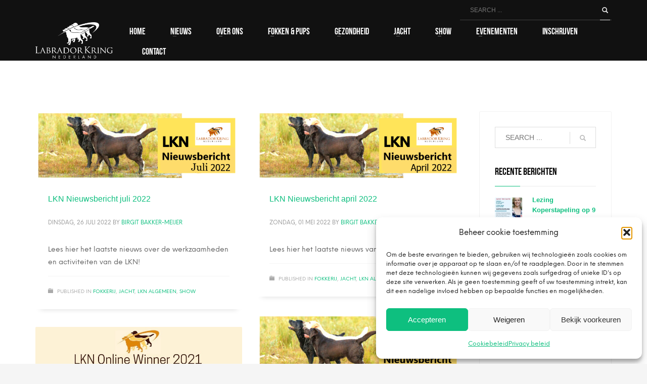

--- FILE ---
content_type: text/html; charset=UTF-8
request_url: https://www.labradorkring.nl/actueel/page/3/
body_size: 22880
content:
<!DOCTYPE html>
<html lang="nl-NL">
<head>
<meta charset="UTF-8"/>
<meta name="twitter:widgets:csp" content="on"/>
<link rel="profile" href="https://gmpg.org/xfn/11"/>
<link rel="pingback" href="https://www.labradorkring.nl/xmlrpc.php"/>

<script>!function(e,c){e[c]=e[c]+(e[c]&&" ")+"quform-js"}(document.documentElement,"className");</script><meta name='robots' content='index, follow, max-image-preview:large, max-snippet:-1, max-video-preview:-1' />
	<style>img:is([sizes="auto" i], [sizes^="auto," i]) { contain-intrinsic-size: 3000px 1500px }</style>
	
	<!-- This site is optimized with the Yoast SEO plugin v26.8 - https://yoast.com/product/yoast-seo-wordpress/ -->
	<title>NIEUWS - Pagina 3 van 6 - Labrador Kring Nederland</title>
	<link rel="canonical" href="https://www.labradorkring.nl/actueel/page/3/" />
	<link rel="prev" href="https://www.labradorkring.nl/actueel/page/2/" />
	<link rel="next" href="https://www.labradorkring.nl/actueel/page/4/" />
	<meta property="og:locale" content="nl_NL" />
	<meta property="og:type" content="article" />
	<meta property="og:title" content="NIEUWS - Pagina 3 van 6 - Labrador Kring Nederland" />
	<meta property="og:url" content="https://www.labradorkring.nl/actueel/" />
	<meta property="og:site_name" content="Labrador Kring Nederland" />
	<meta name="twitter:card" content="summary_large_image" />
	<script type="application/ld+json" class="yoast-schema-graph">{"@context":"https://schema.org","@graph":[{"@type":["WebPage","CollectionPage"],"@id":"https://www.labradorkring.nl/actueel/","url":"https://www.labradorkring.nl/actueel/page/3/","name":"NIEUWS - Pagina 3 van 6 - Labrador Kring Nederland","isPartOf":{"@id":"https://www.labradorkring.nl/#website"},"datePublished":"2017-07-25T10:46:48+00:00","dateModified":"2024-07-24T07:10:18+00:00","breadcrumb":{"@id":"https://www.labradorkring.nl/actueel/page/3/#breadcrumb"},"inLanguage":"nl-NL"},{"@type":"BreadcrumbList","@id":"https://www.labradorkring.nl/actueel/page/3/#breadcrumb","itemListElement":[{"@type":"ListItem","position":1,"name":"Home","item":"https://www.labradorkring.nl/"},{"@type":"ListItem","position":2,"name":"NIEUWS"}]},{"@type":"WebSite","@id":"https://www.labradorkring.nl/#website","url":"https://www.labradorkring.nl/","name":"Labrador Kring Nederland","description":"Voor iedereen die van Labradors houdt!","potentialAction":[{"@type":"SearchAction","target":{"@type":"EntryPoint","urlTemplate":"https://www.labradorkring.nl/?s={search_term_string}"},"query-input":{"@type":"PropertyValueSpecification","valueRequired":true,"valueName":"search_term_string"}}],"inLanguage":"nl-NL"}]}</script>
	<!-- / Yoast SEO plugin. -->


<link rel='dns-prefetch' href='//fonts.googleapis.com' />
<link rel="alternate" type="application/rss+xml" title="Labrador Kring Nederland &raquo; feed" href="https://www.labradorkring.nl/feed/" />
<link rel="alternate" type="application/rss+xml" title="Labrador Kring Nederland &raquo; reacties feed" href="https://www.labradorkring.nl/comments/feed/" />
<script type="text/javascript">
/* <![CDATA[ */
window._wpemojiSettings = {"baseUrl":"https:\/\/s.w.org\/images\/core\/emoji\/15.0.3\/72x72\/","ext":".png","svgUrl":"https:\/\/s.w.org\/images\/core\/emoji\/15.0.3\/svg\/","svgExt":".svg","source":{"concatemoji":"https:\/\/www.labradorkring.nl\/wp-includes\/js\/wp-emoji-release.min.js?ver=6.7.4"}};
/*! This file is auto-generated */
!function(i,n){var o,s,e;function c(e){try{var t={supportTests:e,timestamp:(new Date).valueOf()};sessionStorage.setItem(o,JSON.stringify(t))}catch(e){}}function p(e,t,n){e.clearRect(0,0,e.canvas.width,e.canvas.height),e.fillText(t,0,0);var t=new Uint32Array(e.getImageData(0,0,e.canvas.width,e.canvas.height).data),r=(e.clearRect(0,0,e.canvas.width,e.canvas.height),e.fillText(n,0,0),new Uint32Array(e.getImageData(0,0,e.canvas.width,e.canvas.height).data));return t.every(function(e,t){return e===r[t]})}function u(e,t,n){switch(t){case"flag":return n(e,"\ud83c\udff3\ufe0f\u200d\u26a7\ufe0f","\ud83c\udff3\ufe0f\u200b\u26a7\ufe0f")?!1:!n(e,"\ud83c\uddfa\ud83c\uddf3","\ud83c\uddfa\u200b\ud83c\uddf3")&&!n(e,"\ud83c\udff4\udb40\udc67\udb40\udc62\udb40\udc65\udb40\udc6e\udb40\udc67\udb40\udc7f","\ud83c\udff4\u200b\udb40\udc67\u200b\udb40\udc62\u200b\udb40\udc65\u200b\udb40\udc6e\u200b\udb40\udc67\u200b\udb40\udc7f");case"emoji":return!n(e,"\ud83d\udc26\u200d\u2b1b","\ud83d\udc26\u200b\u2b1b")}return!1}function f(e,t,n){var r="undefined"!=typeof WorkerGlobalScope&&self instanceof WorkerGlobalScope?new OffscreenCanvas(300,150):i.createElement("canvas"),a=r.getContext("2d",{willReadFrequently:!0}),o=(a.textBaseline="top",a.font="600 32px Arial",{});return e.forEach(function(e){o[e]=t(a,e,n)}),o}function t(e){var t=i.createElement("script");t.src=e,t.defer=!0,i.head.appendChild(t)}"undefined"!=typeof Promise&&(o="wpEmojiSettingsSupports",s=["flag","emoji"],n.supports={everything:!0,everythingExceptFlag:!0},e=new Promise(function(e){i.addEventListener("DOMContentLoaded",e,{once:!0})}),new Promise(function(t){var n=function(){try{var e=JSON.parse(sessionStorage.getItem(o));if("object"==typeof e&&"number"==typeof e.timestamp&&(new Date).valueOf()<e.timestamp+604800&&"object"==typeof e.supportTests)return e.supportTests}catch(e){}return null}();if(!n){if("undefined"!=typeof Worker&&"undefined"!=typeof OffscreenCanvas&&"undefined"!=typeof URL&&URL.createObjectURL&&"undefined"!=typeof Blob)try{var e="postMessage("+f.toString()+"("+[JSON.stringify(s),u.toString(),p.toString()].join(",")+"));",r=new Blob([e],{type:"text/javascript"}),a=new Worker(URL.createObjectURL(r),{name:"wpTestEmojiSupports"});return void(a.onmessage=function(e){c(n=e.data),a.terminate(),t(n)})}catch(e){}c(n=f(s,u,p))}t(n)}).then(function(e){for(var t in e)n.supports[t]=e[t],n.supports.everything=n.supports.everything&&n.supports[t],"flag"!==t&&(n.supports.everythingExceptFlag=n.supports.everythingExceptFlag&&n.supports[t]);n.supports.everythingExceptFlag=n.supports.everythingExceptFlag&&!n.supports.flag,n.DOMReady=!1,n.readyCallback=function(){n.DOMReady=!0}}).then(function(){return e}).then(function(){var e;n.supports.everything||(n.readyCallback(),(e=n.source||{}).concatemoji?t(e.concatemoji):e.wpemoji&&e.twemoji&&(t(e.twemoji),t(e.wpemoji)))}))}((window,document),window._wpemojiSettings);
/* ]]> */
</script>
<link rel='stylesheet' id='zn_all_g_fonts-css' href='//fonts.googleapis.com/css?family=Roboto%3A300%2Cregular%2C700%2C900%7CYanone+Kaffeesatz%3A200%2C300%2Cregular%2C700%7CBebas+Neue&#038;ver=6.7.4' type='text/css' media='all' />
<style id='wp-emoji-styles-inline-css' type='text/css'>

	img.wp-smiley, img.emoji {
		display: inline !important;
		border: none !important;
		box-shadow: none !important;
		height: 1em !important;
		width: 1em !important;
		margin: 0 0.07em !important;
		vertical-align: -0.1em !important;
		background: none !important;
		padding: 0 !important;
	}
</style>
<link rel='stylesheet' id='wp-block-library-css' href='https://www.labradorkring.nl/wp-includes/css/dist/block-library/style.min.css?ver=6.7.4' type='text/css' media='all' />
<style id='filebird-block-filebird-gallery-style-inline-css' type='text/css'>
ul.filebird-block-filebird-gallery{margin:auto!important;padding:0!important;width:100%}ul.filebird-block-filebird-gallery.layout-grid{display:grid;grid-gap:20px;align-items:stretch;grid-template-columns:repeat(var(--columns),1fr);justify-items:stretch}ul.filebird-block-filebird-gallery.layout-grid li img{border:1px solid #ccc;box-shadow:2px 2px 6px 0 rgba(0,0,0,.3);height:100%;max-width:100%;-o-object-fit:cover;object-fit:cover;width:100%}ul.filebird-block-filebird-gallery.layout-masonry{-moz-column-count:var(--columns);-moz-column-gap:var(--space);column-gap:var(--space);-moz-column-width:var(--min-width);columns:var(--min-width) var(--columns);display:block;overflow:auto}ul.filebird-block-filebird-gallery.layout-masonry li{margin-bottom:var(--space)}ul.filebird-block-filebird-gallery li{list-style:none}ul.filebird-block-filebird-gallery li figure{height:100%;margin:0;padding:0;position:relative;width:100%}ul.filebird-block-filebird-gallery li figure figcaption{background:linear-gradient(0deg,rgba(0,0,0,.7),rgba(0,0,0,.3) 70%,transparent);bottom:0;box-sizing:border-box;color:#fff;font-size:.8em;margin:0;max-height:100%;overflow:auto;padding:3em .77em .7em;position:absolute;text-align:center;width:100%;z-index:2}ul.filebird-block-filebird-gallery li figure figcaption a{color:inherit}

</style>
<style id='classic-theme-styles-inline-css' type='text/css'>
/*! This file is auto-generated */
.wp-block-button__link{color:#fff;background-color:#32373c;border-radius:9999px;box-shadow:none;text-decoration:none;padding:calc(.667em + 2px) calc(1.333em + 2px);font-size:1.125em}.wp-block-file__button{background:#32373c;color:#fff;text-decoration:none}
</style>
<style id='global-styles-inline-css' type='text/css'>
:root{--wp--preset--aspect-ratio--square: 1;--wp--preset--aspect-ratio--4-3: 4/3;--wp--preset--aspect-ratio--3-4: 3/4;--wp--preset--aspect-ratio--3-2: 3/2;--wp--preset--aspect-ratio--2-3: 2/3;--wp--preset--aspect-ratio--16-9: 16/9;--wp--preset--aspect-ratio--9-16: 9/16;--wp--preset--color--black: #000000;--wp--preset--color--cyan-bluish-gray: #abb8c3;--wp--preset--color--white: #ffffff;--wp--preset--color--pale-pink: #f78da7;--wp--preset--color--vivid-red: #cf2e2e;--wp--preset--color--luminous-vivid-orange: #ff6900;--wp--preset--color--luminous-vivid-amber: #fcb900;--wp--preset--color--light-green-cyan: #7bdcb5;--wp--preset--color--vivid-green-cyan: #00d084;--wp--preset--color--pale-cyan-blue: #8ed1fc;--wp--preset--color--vivid-cyan-blue: #0693e3;--wp--preset--color--vivid-purple: #9b51e0;--wp--preset--gradient--vivid-cyan-blue-to-vivid-purple: linear-gradient(135deg,rgba(6,147,227,1) 0%,rgb(155,81,224) 100%);--wp--preset--gradient--light-green-cyan-to-vivid-green-cyan: linear-gradient(135deg,rgb(122,220,180) 0%,rgb(0,208,130) 100%);--wp--preset--gradient--luminous-vivid-amber-to-luminous-vivid-orange: linear-gradient(135deg,rgba(252,185,0,1) 0%,rgba(255,105,0,1) 100%);--wp--preset--gradient--luminous-vivid-orange-to-vivid-red: linear-gradient(135deg,rgba(255,105,0,1) 0%,rgb(207,46,46) 100%);--wp--preset--gradient--very-light-gray-to-cyan-bluish-gray: linear-gradient(135deg,rgb(238,238,238) 0%,rgb(169,184,195) 100%);--wp--preset--gradient--cool-to-warm-spectrum: linear-gradient(135deg,rgb(74,234,220) 0%,rgb(151,120,209) 20%,rgb(207,42,186) 40%,rgb(238,44,130) 60%,rgb(251,105,98) 80%,rgb(254,248,76) 100%);--wp--preset--gradient--blush-light-purple: linear-gradient(135deg,rgb(255,206,236) 0%,rgb(152,150,240) 100%);--wp--preset--gradient--blush-bordeaux: linear-gradient(135deg,rgb(254,205,165) 0%,rgb(254,45,45) 50%,rgb(107,0,62) 100%);--wp--preset--gradient--luminous-dusk: linear-gradient(135deg,rgb(255,203,112) 0%,rgb(199,81,192) 50%,rgb(65,88,208) 100%);--wp--preset--gradient--pale-ocean: linear-gradient(135deg,rgb(255,245,203) 0%,rgb(182,227,212) 50%,rgb(51,167,181) 100%);--wp--preset--gradient--electric-grass: linear-gradient(135deg,rgb(202,248,128) 0%,rgb(113,206,126) 100%);--wp--preset--gradient--midnight: linear-gradient(135deg,rgb(2,3,129) 0%,rgb(40,116,252) 100%);--wp--preset--font-size--small: 13px;--wp--preset--font-size--medium: 20px;--wp--preset--font-size--large: 36px;--wp--preset--font-size--x-large: 42px;--wp--preset--spacing--20: 0.44rem;--wp--preset--spacing--30: 0.67rem;--wp--preset--spacing--40: 1rem;--wp--preset--spacing--50: 1.5rem;--wp--preset--spacing--60: 2.25rem;--wp--preset--spacing--70: 3.38rem;--wp--preset--spacing--80: 5.06rem;--wp--preset--shadow--natural: 6px 6px 9px rgba(0, 0, 0, 0.2);--wp--preset--shadow--deep: 12px 12px 50px rgba(0, 0, 0, 0.4);--wp--preset--shadow--sharp: 6px 6px 0px rgba(0, 0, 0, 0.2);--wp--preset--shadow--outlined: 6px 6px 0px -3px rgba(255, 255, 255, 1), 6px 6px rgba(0, 0, 0, 1);--wp--preset--shadow--crisp: 6px 6px 0px rgba(0, 0, 0, 1);}:where(.is-layout-flex){gap: 0.5em;}:where(.is-layout-grid){gap: 0.5em;}body .is-layout-flex{display: flex;}.is-layout-flex{flex-wrap: wrap;align-items: center;}.is-layout-flex > :is(*, div){margin: 0;}body .is-layout-grid{display: grid;}.is-layout-grid > :is(*, div){margin: 0;}:where(.wp-block-columns.is-layout-flex){gap: 2em;}:where(.wp-block-columns.is-layout-grid){gap: 2em;}:where(.wp-block-post-template.is-layout-flex){gap: 1.25em;}:where(.wp-block-post-template.is-layout-grid){gap: 1.25em;}.has-black-color{color: var(--wp--preset--color--black) !important;}.has-cyan-bluish-gray-color{color: var(--wp--preset--color--cyan-bluish-gray) !important;}.has-white-color{color: var(--wp--preset--color--white) !important;}.has-pale-pink-color{color: var(--wp--preset--color--pale-pink) !important;}.has-vivid-red-color{color: var(--wp--preset--color--vivid-red) !important;}.has-luminous-vivid-orange-color{color: var(--wp--preset--color--luminous-vivid-orange) !important;}.has-luminous-vivid-amber-color{color: var(--wp--preset--color--luminous-vivid-amber) !important;}.has-light-green-cyan-color{color: var(--wp--preset--color--light-green-cyan) !important;}.has-vivid-green-cyan-color{color: var(--wp--preset--color--vivid-green-cyan) !important;}.has-pale-cyan-blue-color{color: var(--wp--preset--color--pale-cyan-blue) !important;}.has-vivid-cyan-blue-color{color: var(--wp--preset--color--vivid-cyan-blue) !important;}.has-vivid-purple-color{color: var(--wp--preset--color--vivid-purple) !important;}.has-black-background-color{background-color: var(--wp--preset--color--black) !important;}.has-cyan-bluish-gray-background-color{background-color: var(--wp--preset--color--cyan-bluish-gray) !important;}.has-white-background-color{background-color: var(--wp--preset--color--white) !important;}.has-pale-pink-background-color{background-color: var(--wp--preset--color--pale-pink) !important;}.has-vivid-red-background-color{background-color: var(--wp--preset--color--vivid-red) !important;}.has-luminous-vivid-orange-background-color{background-color: var(--wp--preset--color--luminous-vivid-orange) !important;}.has-luminous-vivid-amber-background-color{background-color: var(--wp--preset--color--luminous-vivid-amber) !important;}.has-light-green-cyan-background-color{background-color: var(--wp--preset--color--light-green-cyan) !important;}.has-vivid-green-cyan-background-color{background-color: var(--wp--preset--color--vivid-green-cyan) !important;}.has-pale-cyan-blue-background-color{background-color: var(--wp--preset--color--pale-cyan-blue) !important;}.has-vivid-cyan-blue-background-color{background-color: var(--wp--preset--color--vivid-cyan-blue) !important;}.has-vivid-purple-background-color{background-color: var(--wp--preset--color--vivid-purple) !important;}.has-black-border-color{border-color: var(--wp--preset--color--black) !important;}.has-cyan-bluish-gray-border-color{border-color: var(--wp--preset--color--cyan-bluish-gray) !important;}.has-white-border-color{border-color: var(--wp--preset--color--white) !important;}.has-pale-pink-border-color{border-color: var(--wp--preset--color--pale-pink) !important;}.has-vivid-red-border-color{border-color: var(--wp--preset--color--vivid-red) !important;}.has-luminous-vivid-orange-border-color{border-color: var(--wp--preset--color--luminous-vivid-orange) !important;}.has-luminous-vivid-amber-border-color{border-color: var(--wp--preset--color--luminous-vivid-amber) !important;}.has-light-green-cyan-border-color{border-color: var(--wp--preset--color--light-green-cyan) !important;}.has-vivid-green-cyan-border-color{border-color: var(--wp--preset--color--vivid-green-cyan) !important;}.has-pale-cyan-blue-border-color{border-color: var(--wp--preset--color--pale-cyan-blue) !important;}.has-vivid-cyan-blue-border-color{border-color: var(--wp--preset--color--vivid-cyan-blue) !important;}.has-vivid-purple-border-color{border-color: var(--wp--preset--color--vivid-purple) !important;}.has-vivid-cyan-blue-to-vivid-purple-gradient-background{background: var(--wp--preset--gradient--vivid-cyan-blue-to-vivid-purple) !important;}.has-light-green-cyan-to-vivid-green-cyan-gradient-background{background: var(--wp--preset--gradient--light-green-cyan-to-vivid-green-cyan) !important;}.has-luminous-vivid-amber-to-luminous-vivid-orange-gradient-background{background: var(--wp--preset--gradient--luminous-vivid-amber-to-luminous-vivid-orange) !important;}.has-luminous-vivid-orange-to-vivid-red-gradient-background{background: var(--wp--preset--gradient--luminous-vivid-orange-to-vivid-red) !important;}.has-very-light-gray-to-cyan-bluish-gray-gradient-background{background: var(--wp--preset--gradient--very-light-gray-to-cyan-bluish-gray) !important;}.has-cool-to-warm-spectrum-gradient-background{background: var(--wp--preset--gradient--cool-to-warm-spectrum) !important;}.has-blush-light-purple-gradient-background{background: var(--wp--preset--gradient--blush-light-purple) !important;}.has-blush-bordeaux-gradient-background{background: var(--wp--preset--gradient--blush-bordeaux) !important;}.has-luminous-dusk-gradient-background{background: var(--wp--preset--gradient--luminous-dusk) !important;}.has-pale-ocean-gradient-background{background: var(--wp--preset--gradient--pale-ocean) !important;}.has-electric-grass-gradient-background{background: var(--wp--preset--gradient--electric-grass) !important;}.has-midnight-gradient-background{background: var(--wp--preset--gradient--midnight) !important;}.has-small-font-size{font-size: var(--wp--preset--font-size--small) !important;}.has-medium-font-size{font-size: var(--wp--preset--font-size--medium) !important;}.has-large-font-size{font-size: var(--wp--preset--font-size--large) !important;}.has-x-large-font-size{font-size: var(--wp--preset--font-size--x-large) !important;}
:where(.wp-block-post-template.is-layout-flex){gap: 1.25em;}:where(.wp-block-post-template.is-layout-grid){gap: 1.25em;}
:where(.wp-block-columns.is-layout-flex){gap: 2em;}:where(.wp-block-columns.is-layout-grid){gap: 2em;}
:root :where(.wp-block-pullquote){font-size: 1.5em;line-height: 1.6;}
</style>
<link rel='stylesheet' id='fb-widget-frontend-style-css' href='https://www.labradorkring.nl/wp-content/plugins/facebook-pagelike-widget/assets/css/style.css?ver=1.0.0' type='text/css' media='all' />
<link rel='stylesheet' id='quform-css' href='https://www.labradorkring.nl/wp-content/plugins/quform/cache/quform.css?ver=1766496373' type='text/css' media='all' />
<link rel='stylesheet' id='cmplz-general-css' href='https://www.labradorkring.nl/wp-content/plugins/complianz-gdpr/assets/css/cookieblocker.min.css?ver=1766489300' type='text/css' media='all' />
<link rel='stylesheet' id='hg-mailchimp-styles-css' href='https://www.labradorkring.nl/wp-content/themes/kallyas/framework/hogash-mailchimp/assets/css/hg-mailchimp.css?ver=1.0.0' type='text/css' media='all' />
<link rel='stylesheet' id='kallyas-styles-css' href='https://www.labradorkring.nl/wp-content/themes/kallyas/style.css?ver=4.24.0' type='text/css' media='all' />
<link rel='stylesheet' id='th-bootstrap-styles-css' href='https://www.labradorkring.nl/wp-content/themes/kallyas/css/bootstrap.min.css?ver=4.24.0' type='text/css' media='all' />
<link rel='stylesheet' id='th-theme-template-styles-css' href='https://www.labradorkring.nl/wp-content/themes/kallyas/css/template.min.css?ver=4.24.0' type='text/css' media='all' />
<link rel='stylesheet' id='zion-frontend-css' href='https://www.labradorkring.nl/wp-content/themes/kallyas/framework/zion-builder/assets/css/znb_frontend.css?ver=1.3.0' type='text/css' media='all' />
<link rel='stylesheet' id='205-layout.css-css' href='https://www.labradorkring.nl/wp-content/uploads/zion-builder/cache/205-layout.css?ver=0d71b71f08898164ed3c1b3795c4c8a2' type='text/css' media='all' />
<link rel='stylesheet' id='th-theme-print-stylesheet-css' href='https://www.labradorkring.nl/wp-content/themes/kallyas/css/print.css?ver=4.24.0' type='text/css' media='print' />
<link rel='stylesheet' id='th-theme-options-styles-css' href='//www.labradorkring.nl/wp-content/uploads/zn_dynamic.css?ver=1769458268' type='text/css' media='all' />
<script type="text/javascript" src="https://www.labradorkring.nl/wp-includes/js/jquery/jquery.min.js?ver=3.7.1" id="jquery-core-js"></script>
<script type="text/javascript" src="https://www.labradorkring.nl/wp-includes/js/jquery/jquery-migrate.min.js?ver=3.4.1" id="jquery-migrate-js"></script>
<script type="text/javascript" src="//www.labradorkring.nl/wp-content/plugins/revslider/sr6/assets/js/rbtools.min.js?ver=6.7.29" async id="tp-tools-js"></script>
<script type="text/javascript" src="//www.labradorkring.nl/wp-content/plugins/revslider/sr6/assets/js/rs6.min.js?ver=6.7.35" async id="revmin-js"></script>
<script type="text/javascript" id="wpgmza_data-js-extra">
/* <![CDATA[ */
var wpgmza_google_api_status = {"message":"Engine is not google-maps","code":"ENGINE_NOT_GOOGLE_MAPS"};
/* ]]> */
</script>
<script type="text/javascript" src="https://www.labradorkring.nl/wp-content/plugins/wp-google-maps/wpgmza_data.js?ver=6.7.4" id="wpgmza_data-js"></script>
<link rel="https://api.w.org/" href="https://www.labradorkring.nl/wp-json/" /><link rel="EditURI" type="application/rsd+xml" title="RSD" href="https://www.labradorkring.nl/xmlrpc.php?rsd" />
<meta name="generator" content="WordPress 6.7.4" />
			<style>.cmplz-hidden {
					display: none !important;
				}</style>		<meta name="theme-color"
				content="#0ebf7f">
				<meta name="viewport" content="width=device-width, initial-scale=1, maximum-scale=1"/>
		
		<!--[if lte IE 8]>
		<script type="text/javascript">
			var $buoop = {
				vs: {i: 10, f: 25, o: 12.1, s: 7, n: 9}
			};

			$buoop.ol = window.onload;

			window.onload = function () {
				try {
					if ($buoop.ol) {
						$buoop.ol()
					}
				}
				catch (e) {
				}

				var e = document.createElement("script");
				e.setAttribute("type", "text/javascript");
				e.setAttribute("src", "https://browser-update.org/update.js");
				document.body.appendChild(e);
			};
		</script>
		<![endif]-->

		<!-- for IE6-8 support of HTML5 elements -->
		<!--[if lt IE 9]>
		<script src="//html5shim.googlecode.com/svn/trunk/html5.js"></script>
		<![endif]-->
		
	<!-- Fallback for animating in viewport -->
	<noscript>
		<style type="text/css" media="screen">
			.zn-animateInViewport {visibility: visible;}
		</style>
	</noscript>
	<meta name="generator" content="Powered by Slider Revolution 6.7.35 - responsive, Mobile-Friendly Slider Plugin for WordPress with comfortable drag and drop interface." />
<link rel="icon" href="https://www.labradorkring.nl/wp-content/uploads/2020/06/cropped-Favicon_512x512v2-32x32.png" sizes="32x32" />
<link rel="icon" href="https://www.labradorkring.nl/wp-content/uploads/2020/06/cropped-Favicon_512x512v2-192x192.png" sizes="192x192" />
<link rel="apple-touch-icon" href="https://www.labradorkring.nl/wp-content/uploads/2020/06/cropped-Favicon_512x512v2-180x180.png" />
<meta name="msapplication-TileImage" content="https://www.labradorkring.nl/wp-content/uploads/2020/06/cropped-Favicon_512x512v2-270x270.png" />
<script>function setREVStartSize(e){
			//window.requestAnimationFrame(function() {
				window.RSIW = window.RSIW===undefined ? window.innerWidth : window.RSIW;
				window.RSIH = window.RSIH===undefined ? window.innerHeight : window.RSIH;
				try {
					var pw = document.getElementById(e.c).parentNode.offsetWidth,
						newh;
					pw = pw===0 || isNaN(pw) || (e.l=="fullwidth" || e.layout=="fullwidth") ? window.RSIW : pw;
					e.tabw = e.tabw===undefined ? 0 : parseInt(e.tabw);
					e.thumbw = e.thumbw===undefined ? 0 : parseInt(e.thumbw);
					e.tabh = e.tabh===undefined ? 0 : parseInt(e.tabh);
					e.thumbh = e.thumbh===undefined ? 0 : parseInt(e.thumbh);
					e.tabhide = e.tabhide===undefined ? 0 : parseInt(e.tabhide);
					e.thumbhide = e.thumbhide===undefined ? 0 : parseInt(e.thumbhide);
					e.mh = e.mh===undefined || e.mh=="" || e.mh==="auto" ? 0 : parseInt(e.mh,0);
					if(e.layout==="fullscreen" || e.l==="fullscreen")
						newh = Math.max(e.mh,window.RSIH);
					else{
						e.gw = Array.isArray(e.gw) ? e.gw : [e.gw];
						for (var i in e.rl) if (e.gw[i]===undefined || e.gw[i]===0) e.gw[i] = e.gw[i-1];
						e.gh = e.el===undefined || e.el==="" || (Array.isArray(e.el) && e.el.length==0)? e.gh : e.el;
						e.gh = Array.isArray(e.gh) ? e.gh : [e.gh];
						for (var i in e.rl) if (e.gh[i]===undefined || e.gh[i]===0) e.gh[i] = e.gh[i-1];
											
						var nl = new Array(e.rl.length),
							ix = 0,
							sl;
						e.tabw = e.tabhide>=pw ? 0 : e.tabw;
						e.thumbw = e.thumbhide>=pw ? 0 : e.thumbw;
						e.tabh = e.tabhide>=pw ? 0 : e.tabh;
						e.thumbh = e.thumbhide>=pw ? 0 : e.thumbh;
						for (var i in e.rl) nl[i] = e.rl[i]<window.RSIW ? 0 : e.rl[i];
						sl = nl[0];
						for (var i in nl) if (sl>nl[i] && nl[i]>0) { sl = nl[i]; ix=i;}
						var m = pw>(e.gw[ix]+e.tabw+e.thumbw) ? 1 : (pw-(e.tabw+e.thumbw)) / (e.gw[ix]);
						newh =  (e.gh[ix] * m) + (e.tabh + e.thumbh);
					}
					var el = document.getElementById(e.c);
					if (el!==null && el) el.style.height = newh+"px";
					el = document.getElementById(e.c+"_wrapper");
					if (el!==null && el) {
						el.style.height = newh+"px";
						el.style.display = "block";
					}
				} catch(e){
					console.log("Failure at Presize of Slider:" + e)
				}
			//});
		  };</script>
</head>

<body data-rsssl=1 data-cmplz=1  class="blog paged paged-3 non-logged-in kl-follow-menu kl-skin--light" itemscope="itemscope" itemtype="https://schema.org/WebPage" >


<div class="login_register_stuff"></div><!-- end login register stuff -->		<div id="fb-root"></div>
		<script>(function (d, s, id) {
			var js, fjs = d.getElementsByTagName(s)[0];
			if (d.getElementById(id)) {return;}
			js = d.createElement(s); js.id = id;
			js.src = "https://connect.facebook.net/en_US/sdk.js#xfbml=1&version=v3.0";
			fjs.parentNode.insertBefore(js, fjs);
		}(document, 'script', 'facebook-jssdk'));</script>
		

<div id="page_wrapper">

<header id="header" class="site-header  style12  header--follow   headerstyle-xs--image_color  sticky-resize headerstyle--image_color site-header--relative nav-th--light sheader-sh--light"  data-original-sticky-textscheme="sh--light"  role="banner" itemscope="itemscope" itemtype="https://schema.org/WPHeader" >
		<div class="site-header-wrapper sticky-top-area">

		<div class="site-header-top-wrapper topbar-style--default  sh--light">

			<div class="siteheader-container container">

				

	
	<div class="fxb-row site-header-row site-header-top ">

		<div class='fxb-col fxb fxb-start-x fxb-center-y fxb-basis-auto site-header-col-left site-header-top-left'>
								</div>

		<div class='fxb-col fxb fxb-end-x fxb-center-y fxb-basis-auto site-header-col-right site-header-top-right'>
						
		<div id="search" class="sh-component header-search headsearch--bord2">

			<a href="#" class="searchBtn header-search-button">
				<span class="glyphicon glyphicon-search kl-icon-white"></span>
			</a>

			<div class="search-container header-search-container">
				
<form id="searchform" class="gensearch__form" action="https://www.labradorkring.nl/" method="get">
	<input id="s" name="s" value="" class="inputbox gensearch__input" type="text" placeholder="SEARCH ..." />
	<button type="submit" id="searchsubmit" value="go" class="gensearch__submit glyphicon glyphicon-search"></button>
	</form>			</div>
		</div>

					</div>

	</div><!-- /.site-header-top -->

	

			</div>
		</div><!-- /.site-header-top-wrapper -->

		<div class="kl-top-header site-header-main-wrapper clearfix   header-no-bottom  sh--light">

			<div class="container siteheader-container ">

				<div class='fxb-col fxb-basis-auto'>

					

<div class="fxb-row site-header-row site-header-main ">

	<div class='fxb-col fxb fxb-start-x fxb-center-y fxb-basis-auto fxb-grow-0 fxb-sm-half site-header-col-left site-header-main-left'>
				<div id="logo-container" class="logo-container  hasHoverMe logosize--no zn-original-logo">
			<!-- Logo -->
			<h3 class='site-logo logo ' id='logo'><a href='https://www.labradorkring.nl/' class='site-logo-anch'><img class="logo-img site-logo-img" src="https://www.labradorkring.nl/wp-content/uploads/2020/02/Logo-LKN-wit_site.png" width="160"  alt="Labrador Kring Nederland" title="Voor iedereen die van Labradors houdt!"  /></a></h3>			<!-- InfoCard -->
					</div>

			</div>

	<div class='fxb-col fxb fxb-center-x fxb-center-y fxb-basis-auto fxb-grow-0 site-header-col-center site-header-main-center'>
			</div>

	<div class='fxb-col fxb fxb-end-x fxb-center-y fxb-basis-auto fxb-sm-half site-header-col-right site-header-main-right'>

		<div class='fxb-col fxb fxb-end-x fxb-center-y fxb-basis-auto fxb-sm-half site-header-main-right-top'>
								<div class="sh-component main-menu-wrapper" role="navigation" itemscope="itemscope" itemtype="https://schema.org/SiteNavigationElement" >

					<div class="zn-res-menuwrapper">
			<a href="#" class="zn-res-trigger zn-menuBurger zn-menuBurger--3--s zn-menuBurger--anim1 " id="zn-res-trigger">
				<span></span>
				<span></span>
				<span></span>
			</a>
		</div><!-- end responsive menu -->
		<div id="main-menu" class="main-nav mainnav--sidepanel mainnav--active-text mainnav--pointer-dash nav-mm--light zn_mega_wrapper "><ul id="menu-main-menu" class="main-menu main-menu-nav zn_mega_menu "><li id="menu-item-239" class="main-menu-item menu-item menu-item-type-post_type menu-item-object-page menu-item-home menu-item-239  main-menu-item-top  menu-item-even menu-item-depth-0"><a href="https://www.labradorkring.nl/" class=" main-menu-link main-menu-link-top"><span>HOME</span></a></li>
<li id="menu-item-241" class="main-menu-item menu-item menu-item-type-post_type menu-item-object-page current-menu-item page_item page-item-205 current_page_item current_page_parent menu-item-has-children menu-item-241 active  main-menu-item-top  menu-item-even menu-item-depth-0"><a href="https://www.labradorkring.nl/actueel/" class=" main-menu-link main-menu-link-top"><span>NIEUWS</span></a>
<ul class="sub-menu clearfix">
	<li id="menu-item-614" class="main-menu-item menu-item menu-item-type-post_type menu-item-object-page menu-item-614  main-menu-item-sub  menu-item-odd menu-item-depth-1"><a href="https://www.labradorkring.nl/actueel/jaarkalender/" class=" main-menu-link main-menu-link-sub"><span>Jaarkalender</span></a></li>
</ul>
</li>
<li id="menu-item-333" class="main-menu-item menu-item menu-item-type-post_type menu-item-object-page menu-item-has-children menu-item-333  main-menu-item-top  menu-item-even menu-item-depth-0"><a href="https://www.labradorkring.nl/over-ons-labrador-kring-nederland/" class=" main-menu-link main-menu-link-top"><span>OVER ONS</span></a>
<ul class="sub-menu clearfix">
	<li id="menu-item-586" class="main-menu-item menu-item menu-item-type-post_type menu-item-object-page menu-item-586  main-menu-item-sub  menu-item-odd menu-item-depth-1"><a href="https://www.labradorkring.nl/over-ons-labrador-kring-nederland/bestuur/" class=" main-menu-link main-menu-link-sub"><span>Bestuur</span></a></li>
	<li id="menu-item-1422" class="main-menu-item menu-item menu-item-type-custom menu-item-object-custom menu-item-has-children menu-item-1422  main-menu-item-sub  menu-item-odd menu-item-depth-1"><a href="#" class=" main-menu-link main-menu-link-sub"><span>Lidmaatschap</span></a>
	<ul class="sub-menu clearfix">
		<li id="menu-item-1494" class="main-menu-item menu-item menu-item-type-post_type menu-item-object-page menu-item-1494  main-menu-item-sub main-menu-item-sub-sub menu-item-even menu-item-depth-2"><a href="https://www.labradorkring.nl/over-ons-labrador-kring-nederland/lidmaatschap/aanmelden/" class=" main-menu-link main-menu-link-sub"><span>Aanmelden</span></a></li>
		<li id="menu-item-460" class="main-menu-item menu-item menu-item-type-post_type menu-item-object-page menu-item-460  main-menu-item-sub main-menu-item-sub-sub menu-item-even menu-item-depth-2"><a href="https://www.labradorkring.nl/over-ons-labrador-kring-nederland/lidmaatschap/aspirantleden/" class=" main-menu-link main-menu-link-sub"><span>Aspirant-leden</span></a></li>
		<li id="menu-item-1268" class="main-menu-item menu-item menu-item-type-post_type menu-item-object-page menu-item-1268  main-menu-item-sub main-menu-item-sub-sub menu-item-even menu-item-depth-2"><a href="https://www.labradorkring.nl/over-ons-labrador-kring-nederland/lidmaatschap/doorgeven-wijzigingen/" class=" main-menu-link main-menu-link-sub"><span>Doorgeven wijzigingen</span></a></li>
		<li id="menu-item-466" class="main-menu-item menu-item menu-item-type-post_type menu-item-object-page menu-item-466  main-menu-item-sub main-menu-item-sub-sub menu-item-even menu-item-depth-2"><a href="https://www.labradorkring.nl/over-ons-labrador-kring-nederland/lidmaatschap/afmelden/" class=" main-menu-link main-menu-link-sub"><span>Opzeggen</span></a></li>
		<li id="menu-item-463" class="main-menu-item menu-item menu-item-type-post_type menu-item-object-page menu-item-463  main-menu-item-sub main-menu-item-sub-sub menu-item-even menu-item-depth-2"><a href="https://www.labradorkring.nl/over-ons-labrador-kring-nederland/lidmaatschap/tarieven/" class=" main-menu-link main-menu-link-sub"><span>Tarieven</span></a></li>
	</ul>
</li>
	<li id="menu-item-1264" class="main-menu-item menu-item menu-item-type-post_type menu-item-object-page menu-item-1264  main-menu-item-sub  menu-item-odd menu-item-depth-1"><a href="https://www.labradorkring.nl/over-ons-labrador-kring-nederland/code-van-ethiek/" class=" main-menu-link main-menu-link-sub"><span>Code van Ethiek</span></a></li>
	<li id="menu-item-457" class="main-menu-item menu-item menu-item-type-custom menu-item-object-custom menu-item-457  main-menu-item-sub  menu-item-odd menu-item-depth-1"><a href="https://www.labradorkring.nl/wp-content/uploads/2022/03/LKN-voorgesteld-nieuwe-huishoudelijk-reglement-mrt-2022.pdf" class=" main-menu-link main-menu-link-sub"><span>Huishoudelijk Reglement</span></a></li>
	<li id="menu-item-456" class="main-menu-item menu-item menu-item-type-custom menu-item-object-custom menu-item-456  main-menu-item-sub  menu-item-odd menu-item-depth-1"><a href="https://www.labradorkring.nl/wp-content/uploads/2022/01/20211229-Nieuwe-statuten-Labrador-Kring-Nederland.pdf" class=" main-menu-link main-menu-link-sub"><span>Statuten</span></a></li>
	<li id="menu-item-2103" class="main-menu-item menu-item menu-item-type-post_type menu-item-object-page menu-item-2103  main-menu-item-sub  menu-item-odd menu-item-depth-1"><a href="https://www.labradorkring.nl/klachtenformulier/" class=" main-menu-link main-menu-link-sub"><span>Klachtenformulier</span></a></li>
	<li id="menu-item-1648" class="main-menu-item menu-item menu-item-type-post_type menu-item-object-page menu-item-privacy-policy menu-item-1648  main-menu-item-sub  menu-item-odd menu-item-depth-1"><a href="https://www.labradorkring.nl/over-ons-labrador-kring-nederland/privacybeleid/" class=" main-menu-link main-menu-link-sub"><span>Privacy beleid</span></a></li>
	<li id="menu-item-3256" class="main-menu-item menu-item menu-item-type-post_type menu-item-object-page menu-item-3256  main-menu-item-sub  menu-item-odd menu-item-depth-1"><a href="https://www.labradorkring.nl/cookiebeleid-eu/" class=" main-menu-link main-menu-link-sub"><span>Cookiebeleid (EU)</span></a></li>
</ul>
</li>
<li id="menu-item-537" class="main-menu-item menu-item menu-item-type-post_type menu-item-object-page menu-item-has-children menu-item-537  main-menu-item-top  menu-item-even menu-item-depth-0"><a href="https://www.labradorkring.nl/fokkerij-en-gezondheid/" class=" main-menu-link main-menu-link-top"><span>FOKKEN &#038; PUPS</span></a>
<ul class="sub-menu clearfix">
	<li id="menu-item-533" class="main-menu-item menu-item menu-item-type-post_type menu-item-object-page menu-item-533  main-menu-item-sub  menu-item-odd menu-item-depth-1"><a href="https://www.labradorkring.nl/fokkerij-en-gezondheid/doelstelling/" class=" main-menu-link main-menu-link-sub"><span>Doelstelling</span></a></li>
	<li id="menu-item-1253" class="main-menu-item menu-item menu-item-type-post_type menu-item-object-page menu-item-1253  main-menu-item-sub  menu-item-odd menu-item-depth-1"><a href="https://www.labradorkring.nl/de-labrador-retriever/rasstandaard/" class=" main-menu-link main-menu-link-sub"><span>Rasstandaard</span></a></li>
	<li id="menu-item-4655" class="main-menu-item menu-item menu-item-type-post_type menu-item-object-page menu-item-has-children menu-item-4655  main-menu-item-sub  menu-item-odd menu-item-depth-1"><a href="https://www.labradorkring.nl/fokkerij-en-gezondheid/voor-pupkopers/" class=" main-menu-link main-menu-link-sub"><span>Voor pupkopers</span></a>
	<ul class="sub-menu clearfix">
		<li id="menu-item-5272" class="main-menu-item menu-item menu-item-type-post_type menu-item-object-page menu-item-5272  main-menu-item-sub main-menu-item-sub-sub menu-item-even menu-item-depth-2"><a href="https://www.labradorkring.nl/fokkerij-en-gezondheid/lkn-clubfokkers/" class=" main-menu-link main-menu-link-sub"><span>LKN-Clubfokkers</span></a></li>
		<li id="menu-item-508" class="main-menu-item menu-item menu-item-type-post_type menu-item-object-page menu-item-508  main-menu-item-sub main-menu-item-sub-sub menu-item-even menu-item-depth-2"><a href="https://www.labradorkring.nl/de-labrador-retriever/een-labrador-pup-aanschaffen/" class=" main-menu-link main-menu-link-sub"><span>Aanschaf pup</span></a></li>
		<li id="menu-item-529" class="main-menu-item menu-item menu-item-type-post_type menu-item-object-page menu-item-529  main-menu-item-sub main-menu-item-sub-sub menu-item-even menu-item-depth-2"><a href="https://www.labradorkring.nl/fokkerij-en-gezondheid/geboorteberichten-pups/" class=" main-menu-link main-menu-link-sub"><span>Geboorteberichten</span></a></li>
		<li id="menu-item-1482" class="main-menu-item menu-item menu-item-type-post_type menu-item-object-page menu-item-1482  main-menu-item-sub main-menu-item-sub-sub menu-item-even menu-item-depth-2"><a href="https://www.labradorkring.nl/fokkerij-en-gezondheid/dekberichten/" class=" main-menu-link main-menu-link-sub"><span>Dekberichten</span></a></li>
		<li id="menu-item-527" class="main-menu-item menu-item menu-item-type-post_type menu-item-object-page menu-item-527  main-menu-item-sub main-menu-item-sub-sub menu-item-even menu-item-depth-2"><a href="https://www.labradorkring.nl/fokkerij-en-gezondheid/herplaatsing-labradors/" class=" main-menu-link main-menu-link-sub"><span>Herplaatsing</span></a></li>
	</ul>
</li>
	<li id="menu-item-1425" class="main-menu-item menu-item menu-item-type-custom menu-item-object-custom menu-item-has-children menu-item-1425  main-menu-item-sub  menu-item-odd menu-item-depth-1"><a href="#" class=" main-menu-link main-menu-link-sub"><span>Voor fokkers</span></a>
	<ul class="sub-menu clearfix">
		<li id="menu-item-3645" class="main-menu-item menu-item menu-item-type-post_type menu-item-object-page menu-item-3645  main-menu-item-sub main-menu-item-sub-sub menu-item-even menu-item-depth-2"><a href="https://www.labradorkring.nl/fokkerij-en-gezondheid/voor-fokkers/dekaangifte/" class=" main-menu-link main-menu-link-sub"><span>Dekaangifte</span></a></li>
		<li id="menu-item-808" class="main-menu-item menu-item menu-item-type-post_type menu-item-object-page menu-item-808  main-menu-item-sub main-menu-item-sub-sub menu-item-even menu-item-depth-2"><a href="https://www.labradorkring.nl/fokkerij-en-gezondheid/dekreuenlijst/" class=" main-menu-link main-menu-link-sub"><span>Dekreuenlijst</span></a></li>
		<li id="menu-item-1635" class="main-menu-item menu-item menu-item-type-post_type menu-item-object-page menu-item-1635  main-menu-item-sub main-menu-item-sub-sub menu-item-even menu-item-depth-2"><a href="https://www.labradorkring.nl/fokkerij-en-gezondheid/voor-fokkers/handige-adressen/" class=" main-menu-link main-menu-link-sub"><span>Koopovereenkomst</span></a></li>
		<li id="menu-item-1430" class="main-menu-item menu-item menu-item-type-post_type menu-item-object-page menu-item-1430  main-menu-item-sub main-menu-item-sub-sub menu-item-even menu-item-depth-2"><a href="https://www.labradorkring.nl/fokkerij-en-gezondheid/voor-fokkers/puppypakket/" class=" main-menu-link main-menu-link-sub"><span>Puppypakket</span></a></li>
		<li id="menu-item-5271" class="main-menu-item menu-item menu-item-type-post_type menu-item-object-page menu-item-5271  main-menu-item-sub main-menu-item-sub-sub menu-item-even menu-item-depth-2"><a href="https://www.labradorkring.nl/aanmelden-lkn-clubfokker/" class=" main-menu-link main-menu-link-sub"><span>Aanmelden predicaat LKN Clubfokker</span></a></li>
		<li id="menu-item-531" class="main-menu-item menu-item menu-item-type-post_type menu-item-object-page menu-item-531  main-menu-item-sub main-menu-item-sub-sub menu-item-even menu-item-depth-2"><a href="https://www.labradorkring.nl/fokkerij-en-gezondheid/reglementen/" class=" main-menu-link main-menu-link-sub"><span>Reglementen</span></a></li>
	</ul>
</li>
</ul>
</li>
<li id="menu-item-1435" class="main-menu-item menu-item menu-item-type-post_type menu-item-object-page menu-item-has-children menu-item-1435  main-menu-item-top  menu-item-even menu-item-depth-0"><a href="https://www.labradorkring.nl/de-labrador-retriever/" class=" main-menu-link main-menu-link-top"><span>GEZONDHEID</span></a>
<ul class="sub-menu clearfix">
	<li id="menu-item-1911" class="main-menu-item menu-item menu-item-type-post_type menu-item-object-page menu-item-1911  main-menu-item-sub  menu-item-odd menu-item-depth-1"><a href="https://www.labradorkring.nl/de-labrador-retriever/aandoeningen/" class=" main-menu-link main-menu-link-sub"><span>Algemeen</span></a></li>
	<li id="menu-item-1297" class="main-menu-item menu-item menu-item-type-post_type menu-item-object-page menu-item-1297  main-menu-item-sub  menu-item-odd menu-item-depth-1"><a href="https://www.labradorkring.nl/de-labrador-retriever/verplichte-onderzoeken/" class=" main-menu-link main-menu-link-sub"><span>Verplichte onderzoeken</span></a></li>
	<li id="menu-item-6056" class="main-menu-item menu-item menu-item-type-post_type menu-item-object-page menu-item-6056  main-menu-item-sub  menu-item-odd menu-item-depth-1"><a href="https://www.labradorkring.nl/de-labrador-retriever/aandoeningen/eic/" class=" main-menu-link main-menu-link-sub"><span>EIC</span></a></li>
	<li id="menu-item-1313" class="main-menu-item menu-item menu-item-type-post_type menu-item-object-page menu-item-1313  main-menu-item-sub  menu-item-odd menu-item-depth-1"><a href="https://www.labradorkring.nl/de-labrador-retriever/aandoeningen/elleboogdysplasie-bij-de-hond/" class=" main-menu-link main-menu-link-sub"><span>Elleboogdysplasie</span></a></li>
	<li id="menu-item-1314" class="main-menu-item menu-item menu-item-type-post_type menu-item-object-page menu-item-1314  main-menu-item-sub  menu-item-odd menu-item-depth-1"><a href="https://www.labradorkring.nl/de-labrador-retriever/aandoeningen/heupdysplasie-bij-de-hond/" class=" main-menu-link main-menu-link-sub"><span>Heupdysplasie</span></a></li>
	<li id="menu-item-6057" class="main-menu-item menu-item menu-item-type-post_type menu-item-object-page menu-item-6057  main-menu-item-sub  menu-item-odd menu-item-depth-1"><a href="https://www.labradorkring.nl/de-labrador-retriever/aandoeningen/hnpk/" class=" main-menu-link main-menu-link-sub"><span>HNPK</span></a></li>
	<li id="menu-item-1312" class="main-menu-item menu-item menu-item-type-post_type menu-item-object-page menu-item-1312  main-menu-item-sub  menu-item-odd menu-item-depth-1"><a href="https://www.labradorkring.nl/de-labrador-retriever/aandoeningen/oogafwijkingen/" class=" main-menu-link main-menu-link-sub"><span>Oogafwijkingen</span></a></li>
	<li id="menu-item-504" class="main-menu-item menu-item menu-item-type-post_type menu-item-object-page menu-item-504  main-menu-item-sub  menu-item-odd menu-item-depth-1"><a href="https://www.labradorkring.nl/de-labrador-retriever/aandoeningen/kleurvererving/" class=" main-menu-link main-menu-link-sub"><span>Kleurvererving</span></a></li>
	<li id="menu-item-503" class="main-menu-item menu-item menu-item-type-post_type menu-item-object-page menu-item-503  main-menu-item-sub  menu-item-odd menu-item-depth-1"><a href="https://www.labradorkring.nl/de-labrador-retriever/aandoeningen/maagtorsie/" class=" main-menu-link main-menu-link-sub"><span>Maagtorsie</span></a></li>
	<li id="menu-item-1615" class="main-menu-item menu-item menu-item-type-post_type menu-item-object-page menu-item-1615  main-menu-item-sub  menu-item-odd menu-item-depth-1"><a href="https://www.labradorkring.nl/melding-ziekte-overlijden/" class=" main-menu-link main-menu-link-sub"><span>Melding ziekte/overlijden</span></a></li>
	<li id="menu-item-2217" class="main-menu-item menu-item menu-item-type-post_type menu-item-object-page menu-item-2217  main-menu-item-sub  menu-item-odd menu-item-depth-1"><a href="https://www.labradorkring.nl/fokkerij-en-gezondheid/voor-fokkers/deelname-fit2breed-speciaal-voor-fokkers/" class=" main-menu-link main-menu-link-sub"><span>Gezondheidsonderzoek</span></a></li>
</ul>
</li>
<li id="menu-item-324" class="main-menu-item menu-item menu-item-type-post_type menu-item-object-page menu-item-has-children menu-item-324  main-menu-item-top  menu-item-even menu-item-depth-0"><a href="https://www.labradorkring.nl/jacht/" class=" main-menu-link main-menu-link-top"><span>JACHT</span></a>
<ul class="sub-menu clearfix">
	<li id="menu-item-362" class="main-menu-item menu-item menu-item-type-post_type menu-item-object-page menu-item-362  main-menu-item-sub  menu-item-odd menu-item-depth-1"><a href="https://www.labradorkring.nl/jacht/uitleg-proeven-jachthonden/" class=" main-menu-link main-menu-link-sub"><span>Uitleg Jachtproeven</span></a></li>
	<li id="menu-item-363" class="main-menu-item menu-item menu-item-type-post_type menu-item-object-page menu-item-363  main-menu-item-sub  menu-item-odd menu-item-depth-1"><a href="https://www.labradorkring.nl/jacht/jachttraining-baas-en-hond/" class=" main-menu-link main-menu-link-sub"><span>Training</span></a></li>
	<li id="menu-item-354" class="main-menu-item menu-item menu-item-type-post_type menu-item-object-page menu-item-354  main-menu-item-sub  menu-item-odd menu-item-depth-1"><a href="https://www.labradorkring.nl/jacht/reglement-jachtwedstrijden/" class=" main-menu-link main-menu-link-sub"><span>Reglementen</span></a></li>
	<li id="menu-item-691" class="main-menu-item menu-item menu-item-type-post_type menu-item-object-page menu-item-691  main-menu-item-sub  menu-item-odd menu-item-depth-1"><a href="https://www.labradorkring.nl/jacht/uitslagen-wedstrijden-jacht/" class=" main-menu-link main-menu-link-sub"><span>Wedstrijduitslagen</span></a></li>
</ul>
</li>
<li id="menu-item-542" class="main-menu-item menu-item menu-item-type-post_type menu-item-object-page menu-item-has-children menu-item-542  main-menu-item-top  menu-item-even menu-item-depth-0"><a href="https://www.labradorkring.nl/show/" class=" main-menu-link main-menu-link-top"><span>SHOW</span></a>
<ul class="sub-menu clearfix">
	<li id="menu-item-4439" class="main-menu-item menu-item menu-item-type-post_type menu-item-object-page menu-item-4439  main-menu-item-sub  menu-item-odd menu-item-depth-1"><a href="https://www.labradorkring.nl/show/showen-met-je-labrador/" class=" main-menu-link main-menu-link-sub"><span>Showen met je Labrador</span></a></li>
	<li id="menu-item-434" class="main-menu-item menu-item menu-item-type-post_type menu-item-object-page menu-item-434  main-menu-item-sub  menu-item-odd menu-item-depth-1"><a href="https://www.labradorkring.nl/show/clubshow/" class=" main-menu-link main-menu-link-sub"><span>Clubshow</span></a></li>
	<li id="menu-item-437" class="main-menu-item menu-item menu-item-type-post_type menu-item-object-page menu-item-437  main-menu-item-sub  menu-item-odd menu-item-depth-1"><a href="https://www.labradorkring.nl/show/kampioenschapsclubmatch/" class=" main-menu-link main-menu-link-sub"><span>Kampioenschapsclubmatch</span></a></li>
	<li id="menu-item-4591" class="main-menu-item menu-item menu-item-type-post_type menu-item-object-page menu-item-4591  main-menu-item-sub  menu-item-odd menu-item-depth-1"><a href="https://www.labradorkring.nl/show/kampioenenparade/" class=" main-menu-link main-menu-link-sub"><span>Kampioenenparade</span></a></li>
	<li id="menu-item-2135" class="main-menu-item menu-item menu-item-type-post_type menu-item-object-page menu-item-2135  main-menu-item-sub  menu-item-odd menu-item-depth-1"><a href="https://www.labradorkring.nl/show/ringtraining/" class=" main-menu-link main-menu-link-sub"><span>Ringtraining</span></a></li>
	<li id="menu-item-638" class="main-menu-item menu-item menu-item-type-post_type menu-item-object-page menu-item-638  main-menu-item-sub  menu-item-odd menu-item-depth-1"><a href="https://www.labradorkring.nl/show/uitslagen-shows/" class=" main-menu-link main-menu-link-sub"><span>Showuitslagen</span></a></li>
</ul>
</li>
<li id="menu-item-6076" class="main-menu-item menu-item menu-item-type-post_type menu-item-object-page menu-item-has-children menu-item-6076  main-menu-item-top  menu-item-even menu-item-depth-0"><a href="https://www.labradorkring.nl/evenementen/" class=" main-menu-link main-menu-link-top"><span>EVENEMENTEN</span></a>
<ul class="sub-menu clearfix">
	<li id="menu-item-6077" class="main-menu-item menu-item menu-item-type-post_type menu-item-object-page menu-item-6077  main-menu-item-sub  menu-item-odd menu-item-depth-1"><a href="https://www.labradorkring.nl/evenementen/wandelingen/" class=" main-menu-link main-menu-link-sub"><span>Wandelingen</span></a></li>
</ul>
</li>
<li id="menu-item-1983" class="main-menu-item menu-item menu-item-type-post_type menu-item-object-page menu-item-1983  main-menu-item-top  menu-item-even menu-item-depth-0"><a href="https://www.labradorkring.nl/inschrijven/" class=" main-menu-link main-menu-link-top"><span>INSCHRIJVEN</span></a></li>
<li id="menu-item-5598" class="main-menu-item menu-item menu-item-type-post_type menu-item-object-page menu-item-5598  main-menu-item-top  menu-item-even menu-item-depth-0"><a href="https://www.labradorkring.nl/contact/" class=" main-menu-link main-menu-link-top"><span>CONTACT</span></a></li>
</ul></div>		</div>
		<!-- end main_menu -->
				</div>

		
	</div>

</div><!-- /.site-header-main -->


				</div>

							</div><!-- /.siteheader-container -->

		</div><!-- /.site-header-main-wrapper -->

		

	</div><!-- /.site-header-wrapper -->
	</header>
<div class="zn_pb_wrapper clearfix zn_sortable_content" data-droplevel="0">		<section class="zn_section eluid70d17958     section-sidemargins    section--no " id="eluid70d17958"  >

			
			<div class="zn_section_size container zn-section-height--auto zn-section-content_algn--top ">

				<div class="row ">
					
		<div class="eluid0b9368d2            col-md-9 col-sm-9   znColumnElement"  id="eluid0b9368d2" >

			
			<div class="znColumnElement-innerWrapper-eluid0b9368d2 znColumnElement-innerWrapper znColumnElement-innerWrapper--valign-top znColumnElement-innerWrapper--halign-left " >

				<div class="znColumnElement-innerContent">					<div class="zn_blog_archive_element eluid629bec1d " >	<div class="itemListView clearfix eBlog kl-blog kl-blog-list-wrapper kl-blog--style-light" itemscope="itemscope" itemtype="https://schema.org/Blog" >

        
		<div class='itemList zn_blog_columns kl-blog--columns kl-cols-2 row ' data-kl-isotope='[]'>                    <div class="col-sm-6 col-lg-6 blog-isotope-item kl-blog-column">
                        <div class="itemContainer kl-blog-item-container zn_columns zn_columns2 blog-post post-3605 post type-post status-publish format-standard has-post-thumbnail hentry category-fokkerij category-jacht category-lkn-algemeen category-show">

                            
                                <div class="itemThumbnail kl-blog-item-thumbnail">
        <div class="zn_full_image kl-blog-full-image"><a href="https://www.labradorkring.nl/lkn-nieuwsbericht-juli-2022/" class="kl-blog-full-image-link hoverBorder"><img width="600" height="200" src="https://www.labradorkring.nl/wp-content/uploads/2022/07/juli-2022.png" class="kl-blog-full-image-img wp-post-image" alt="" decoding="async" loading="lazy" srcset="https://www.labradorkring.nl/wp-content/uploads/2022/07/juli-2022.png 600w, https://www.labradorkring.nl/wp-content/uploads/2022/07/juli-2022-300x100.png 300w, https://www.labradorkring.nl/wp-content/uploads/2022/07/juli-2022-280x93.png 280w" sizes="auto, (max-width: 600px) 100vw, 600px" /></a></div>        <div class="overlay kl-blog-item-overlay">
            <div class="overlay__inner kl-blog-item-overlay-inner">
                <a href="https://www.labradorkring.nl/lkn-nieuwsbericht-juli-2022/" class="readMore kl-blog-item-overlay-more" title="LKN Nieuwsbericht juli 2022" data-readmore="Read More"></a>
            </div>
        </div>
    </div>
    
<div class="itemHeader kl-blog-item-header">
	<h3 class="itemTitle kl-blog-item-title" itemprop="headline" ><a href="https://www.labradorkring.nl/lkn-nieuwsbericht-juli-2022/" rel="bookmark">LKN Nieuwsbericht juli 2022</a></h3>	<div class="post_details kl-blog-item-details kl-font-alt">
		<span class="catItemDateCreated kl-blog-item-date updated" itemprop="datePublished" >dinsdag, 26 juli 2022</span>
		<span class="catItemAuthor kl-blog-item-author" itemprop="author" itemscope="itemscope" itemtype="https://schema.org/Person" >by <a href="https://www.labradorkring.nl/author/lkn_birgit/" title="Berichten van Birgit Bakker-Meijer" rel="author">Birgit Bakker-Meijer</a></span>
	</div>
	<!-- end post details -->
</div>

                            
                                <div class="itemBody kl-blog-item-body" itemprop="text" >
        <div class="itemIntroText kl-blog-item-content">
            Lees hier het laatste nieuws over de werkzaamheden en activiteiten van de LKN!        </div>
        <!-- end Item Intro Text -->
        <div class="clearfix"></div>
    </div>
    <!-- end Item BODY -->


<ul class="itemLinks kl-blog-item-links kl-font-alt clearfix">
    <li class="itemCategory kl-blog-item-category">
        <span class="kl-blog-item-category-icon" data-zniconfam='glyphicons_halflingsregular' data-zn_icon="&#xe117;"></span>
        <span class="kl-blog-item-category-text">Published in</span>
        <a href="https://www.labradorkring.nl/category/fokkerij/" rel="category tag">Fokkerij</a>, <a href="https://www.labradorkring.nl/category/jacht/" rel="category tag">Jacht</a>, <a href="https://www.labradorkring.nl/category/lkn-algemeen/" rel="category tag">LKN Algemeen</a>, <a href="https://www.labradorkring.nl/category/show/" rel="category tag">Show</a>    </li>
</ul>
                            <!-- item links -->
                            <div class="clearfix"></div>

                            
                            
                        </div><!-- end Blog Item -->
                    </div>
					                    <div class="col-sm-6 col-lg-6 blog-isotope-item kl-blog-column">
                        <div class="itemContainer kl-blog-item-container zn_columns zn_columns2 blog-post post-3370 post type-post status-publish format-standard has-post-thumbnail hentry category-fokkerij category-jacht category-lkn-algemeen category-show">

                            
                                <div class="itemThumbnail kl-blog-item-thumbnail">
        <div class="zn_full_image kl-blog-full-image"><a href="https://www.labradorkring.nl/lkn-nieuwsbericht-april-2022/" class="kl-blog-full-image-link hoverBorder"><img width="600" height="200" src="https://www.labradorkring.nl/wp-content/uploads/2022/05/april-2022.png" class="kl-blog-full-image-img wp-post-image" alt="LKN Nieuwsbericht april 2022" decoding="async" loading="lazy" srcset="https://www.labradorkring.nl/wp-content/uploads/2022/05/april-2022.png 600w, https://www.labradorkring.nl/wp-content/uploads/2022/05/april-2022-300x100.png 300w, https://www.labradorkring.nl/wp-content/uploads/2022/05/april-2022-280x93.png 280w" sizes="auto, (max-width: 600px) 100vw, 600px" /></a></div>        <div class="overlay kl-blog-item-overlay">
            <div class="overlay__inner kl-blog-item-overlay-inner">
                <a href="https://www.labradorkring.nl/lkn-nieuwsbericht-april-2022/" class="readMore kl-blog-item-overlay-more" title="LKN Nieuwsbericht april 2022" data-readmore="Read More"></a>
            </div>
        </div>
    </div>
    
<div class="itemHeader kl-blog-item-header">
	<h3 class="itemTitle kl-blog-item-title" itemprop="headline" ><a href="https://www.labradorkring.nl/lkn-nieuwsbericht-april-2022/" rel="bookmark">LKN Nieuwsbericht april 2022</a></h3>	<div class="post_details kl-blog-item-details kl-font-alt">
		<span class="catItemDateCreated kl-blog-item-date updated" itemprop="datePublished" >zondag, 01 mei 2022</span>
		<span class="catItemAuthor kl-blog-item-author" itemprop="author" itemscope="itemscope" itemtype="https://schema.org/Person" >by <a href="https://www.labradorkring.nl/author/lkn_birgit/" title="Berichten van Birgit Bakker-Meijer" rel="author">Birgit Bakker-Meijer</a></span>
	</div>
	<!-- end post details -->
</div>

                            
                                <div class="itemBody kl-blog-item-body" itemprop="text" >
        <div class="itemIntroText kl-blog-item-content">
            Lees hier het laatste nieuws van de LKN!        </div>
        <!-- end Item Intro Text -->
        <div class="clearfix"></div>
    </div>
    <!-- end Item BODY -->


<ul class="itemLinks kl-blog-item-links kl-font-alt clearfix">
    <li class="itemCategory kl-blog-item-category">
        <span class="kl-blog-item-category-icon" data-zniconfam='glyphicons_halflingsregular' data-zn_icon="&#xe117;"></span>
        <span class="kl-blog-item-category-text">Published in</span>
        <a href="https://www.labradorkring.nl/category/fokkerij/" rel="category tag">Fokkerij</a>, <a href="https://www.labradorkring.nl/category/jacht/" rel="category tag">Jacht</a>, <a href="https://www.labradorkring.nl/category/lkn-algemeen/" rel="category tag">LKN Algemeen</a>, <a href="https://www.labradorkring.nl/category/show/" rel="category tag">Show</a>    </li>
</ul>
                            <!-- item links -->
                            <div class="clearfix"></div>

                            
                            
                        </div><!-- end Blog Item -->
                    </div>
					                    <div class="col-sm-6 col-lg-6 blog-isotope-item kl-blog-column">
                        <div class="itemContainer kl-blog-item-container zn_columns zn_columns2 blog-post post-3208 post type-post status-publish format-standard has-post-thumbnail hentry category-lkn-algemeen">

                            
                                <div class="itemThumbnail kl-blog-item-thumbnail">
        <div class="zn_full_image kl-blog-full-image"><a href="https://www.labradorkring.nl/lkn-nieuwsbrief-januari-2022/" class="kl-blog-full-image-link hoverBorder"><img width="600" height="200" src="https://www.labradorkring.nl/wp-content/uploads/2022/01/januari-2022.png" class="kl-blog-full-image-img wp-post-image" alt="Het laatste nieuws van de LKN" decoding="async" loading="lazy" srcset="https://www.labradorkring.nl/wp-content/uploads/2022/01/januari-2022.png 600w, https://www.labradorkring.nl/wp-content/uploads/2022/01/januari-2022-300x100.png 300w, https://www.labradorkring.nl/wp-content/uploads/2022/01/januari-2022-280x93.png 280w" sizes="auto, (max-width: 600px) 100vw, 600px" /></a></div>        <div class="overlay kl-blog-item-overlay">
            <div class="overlay__inner kl-blog-item-overlay-inner">
                <a href="https://www.labradorkring.nl/lkn-nieuwsbrief-januari-2022/" class="readMore kl-blog-item-overlay-more" title="LKN Nieuwsbrief januari 2022" data-readmore="Read More"></a>
            </div>
        </div>
    </div>
    
<div class="itemHeader kl-blog-item-header">
	<h3 class="itemTitle kl-blog-item-title" itemprop="headline" ><a href="https://www.labradorkring.nl/lkn-nieuwsbrief-januari-2022/" rel="bookmark">LKN Nieuwsbrief januari 2022</a></h3>	<div class="post_details kl-blog-item-details kl-font-alt">
		<span class="catItemDateCreated kl-blog-item-date updated" itemprop="datePublished" >zondag, 16 januari 2022</span>
		<span class="catItemAuthor kl-blog-item-author" itemprop="author" itemscope="itemscope" itemtype="https://schema.org/Person" >by <a href="https://www.labradorkring.nl/author/lkn_birgit/" title="Berichten van Birgit Bakker-Meijer" rel="author">Birgit Bakker-Meijer</a></span>
	</div>
	<!-- end post details -->
</div>

                            
                                <div class="itemBody kl-blog-item-body" itemprop="text" >
        <div class="itemIntroText kl-blog-item-content">
            Lees hier het laatste nieuws van onze vereniging over fokkerij &amp; gezondheid, show, jacht en meer!        </div>
        <!-- end Item Intro Text -->
        <div class="clearfix"></div>
    </div>
    <!-- end Item BODY -->


<ul class="itemLinks kl-blog-item-links kl-font-alt clearfix">
    <li class="itemCategory kl-blog-item-category">
        <span class="kl-blog-item-category-icon" data-zniconfam='glyphicons_halflingsregular' data-zn_icon="&#xe117;"></span>
        <span class="kl-blog-item-category-text">Published in</span>
        <a href="https://www.labradorkring.nl/category/lkn-algemeen/" rel="category tag">LKN Algemeen</a>    </li>
</ul>
                            <!-- item links -->
                            <div class="clearfix"></div>

                            
                            
                        </div><!-- end Blog Item -->
                    </div>
					                    <div class="col-sm-6 col-lg-6 blog-isotope-item kl-blog-column">
                        <div class="itemContainer kl-blog-item-container zn_columns zn_columns2 blog-post post-3132 post type-post status-publish format-standard hentry category-lkn-algemeen">

                            
                                <div class="itemThumbnail kl-blog-item-thumbnail">
        <div class="zn_full_image kl-blog-full-image"><a href="https://www.labradorkring.nl/doe-mee-met-de-lkn-online-winner-2021/" class="kl-blog-full-image-link hoverBorder"><img class="kl-blog-full-image-img" src="https://www.labradorkring.nl/wp-content/uploads/2021/12/lkn-winner.jpg"  alt="LKN Online Winner 2021" title="LKN Online Winner 2021" /></a></div>        <div class="overlay kl-blog-item-overlay">
            <div class="overlay__inner kl-blog-item-overlay-inner">
                <a href="https://www.labradorkring.nl/doe-mee-met-de-lkn-online-winner-2021/" class="readMore kl-blog-item-overlay-more" title="Doe mee met de LKN Online Winner 2021" data-readmore="Read More"></a>
            </div>
        </div>
    </div>
    
<div class="itemHeader kl-blog-item-header">
	<h3 class="itemTitle kl-blog-item-title" itemprop="headline" ><a href="https://www.labradorkring.nl/doe-mee-met-de-lkn-online-winner-2021/" rel="bookmark">Doe mee met de LKN Online Winner 2021</a></h3>	<div class="post_details kl-blog-item-details kl-font-alt">
		<span class="catItemDateCreated kl-blog-item-date updated" itemprop="datePublished" >woensdag, 08 december 2021</span>
		<span class="catItemAuthor kl-blog-item-author" itemprop="author" itemscope="itemscope" itemtype="https://schema.org/Person" >by <a href="https://www.labradorkring.nl/author/lkn_birgit/" title="Berichten van Birgit Bakker-Meijer" rel="author">Birgit Bakker-Meijer</a></span>
	</div>
	<!-- end post details -->
</div>

                            
                            

<ul class="itemLinks kl-blog-item-links kl-font-alt clearfix">
    <li class="itemCategory kl-blog-item-category">
        <span class="kl-blog-item-category-icon" data-zniconfam='glyphicons_halflingsregular' data-zn_icon="&#xe117;"></span>
        <span class="kl-blog-item-category-text">Published in</span>
        <a href="https://www.labradorkring.nl/category/lkn-algemeen/" rel="category tag">LKN Algemeen</a>    </li>
</ul>
                            <!-- item links -->
                            <div class="clearfix"></div>

                            
                            
                        </div><!-- end Blog Item -->
                    </div>
					                    <div class="col-sm-6 col-lg-6 blog-isotope-item kl-blog-column">
                        <div class="itemContainer kl-blog-item-container zn_columns zn_columns2 blog-post post-3082 post type-post status-publish format-standard has-post-thumbnail hentry category-jacht category-lkn-algemeen">

                            
                                <div class="itemThumbnail kl-blog-item-thumbnail">
        <div class="zn_full_image kl-blog-full-image"><a href="https://www.labradorkring.nl/uitslag-lkn-jachttrofee-2021/" class="kl-blog-full-image-link hoverBorder"><img width="1170" height="1330" src="https://www.labradorkring.nl/wp-content/uploads/2021/11/foto-JT-1170x1330.jpg" class="kl-blog-full-image-img wp-post-image" alt="" decoding="async" loading="lazy" srcset="https://www.labradorkring.nl/wp-content/uploads/2021/11/foto-JT-1170x1330.jpg 1170w, https://www.labradorkring.nl/wp-content/uploads/2021/11/foto-JT-264x300.jpg 264w, https://www.labradorkring.nl/wp-content/uploads/2021/11/foto-JT-901x1024.jpg 901w, https://www.labradorkring.nl/wp-content/uploads/2021/11/foto-JT-768x873.jpg 768w, https://www.labradorkring.nl/wp-content/uploads/2021/11/foto-JT-1351x1536.jpg 1351w, https://www.labradorkring.nl/wp-content/uploads/2021/11/foto-JT-164x187.jpg 164w, https://www.labradorkring.nl/wp-content/uploads/2021/11/foto-JT.jpg 1801w" sizes="auto, (max-width: 1170px) 100vw, 1170px" /></a></div>        <div class="overlay kl-blog-item-overlay">
            <div class="overlay__inner kl-blog-item-overlay-inner">
                <a href="https://www.labradorkring.nl/uitslag-lkn-jachttrofee-2021/" class="readMore kl-blog-item-overlay-more" title="Uitslag LKN Jachttrofee 2021" data-readmore="Read More"></a>
            </div>
        </div>
    </div>
    
<div class="itemHeader kl-blog-item-header">
	<h3 class="itemTitle kl-blog-item-title" itemprop="headline" ><a href="https://www.labradorkring.nl/uitslag-lkn-jachttrofee-2021/" rel="bookmark">Uitslag LKN Jachttrofee 2021</a></h3>	<div class="post_details kl-blog-item-details kl-font-alt">
		<span class="catItemDateCreated kl-blog-item-date updated" itemprop="datePublished" >zaterdag, 13 november 2021</span>
		<span class="catItemAuthor kl-blog-item-author" itemprop="author" itemscope="itemscope" itemtype="https://schema.org/Person" >by <a href="https://www.labradorkring.nl/author/lkn_birgit/" title="Berichten van Birgit Bakker-Meijer" rel="author">Birgit Bakker-Meijer</a></span>
	</div>
	<!-- end post details -->
</div>

                            
                                <div class="itemBody kl-blog-item-body" itemprop="text" >
        <div class="itemIntroText kl-blog-item-content">
            Vandaag vond in Borculo de afsluitende wedstrijd van het LKN jachtseizoen plaats; de LKN Jachttrofee. Gelukkig nog net voordat de nieuwe corona maatregelen roet in het eten zouden gooien. De dag begon wat minder qua weer, maar in Borculo aangekomen was het droog. De sfeer onder de deelnemers was goed. Er zijn veel certificaten uitgereikt        </div>
        <!-- end Item Intro Text -->
        <div class="clearfix"></div>
    </div>
    <!-- end Item BODY -->


<ul class="itemLinks kl-blog-item-links kl-font-alt clearfix">
    <li class="itemCategory kl-blog-item-category">
        <span class="kl-blog-item-category-icon" data-zniconfam='glyphicons_halflingsregular' data-zn_icon="&#xe117;"></span>
        <span class="kl-blog-item-category-text">Published in</span>
        <a href="https://www.labradorkring.nl/category/jacht/" rel="category tag">Jacht</a>, <a href="https://www.labradorkring.nl/category/lkn-algemeen/" rel="category tag">LKN Algemeen</a>    </li>
</ul>
                            <!-- item links -->
                            <div class="clearfix"></div>

                            
                            
                        </div><!-- end Blog Item -->
                    </div>
					                    <div class="col-sm-6 col-lg-6 blog-isotope-item kl-blog-column">
                        <div class="itemContainer kl-blog-item-container zn_columns zn_columns2 blog-post post-3049 post type-post status-publish format-standard has-post-thumbnail hentry category-lkn-algemeen">

                            
                                <div class="itemThumbnail kl-blog-item-thumbnail">
        <div class="zn_full_image kl-blog-full-image"><a href="https://www.labradorkring.nl/lkn-nieuwsbericht-oktober-2021/" class="kl-blog-full-image-link hoverBorder"><img width="600" height="200" src="https://www.labradorkring.nl/wp-content/uploads/2021/10/Header-Nieuwsbericht-oktober-2021.png" class="kl-blog-full-image-img wp-post-image" alt="LKN NIeuwsbericht oktober 2021" decoding="async" loading="lazy" srcset="https://www.labradorkring.nl/wp-content/uploads/2021/10/Header-Nieuwsbericht-oktober-2021.png 600w, https://www.labradorkring.nl/wp-content/uploads/2021/10/Header-Nieuwsbericht-oktober-2021-300x100.png 300w, https://www.labradorkring.nl/wp-content/uploads/2021/10/Header-Nieuwsbericht-oktober-2021-280x93.png 280w" sizes="auto, (max-width: 600px) 100vw, 600px" /></a></div>        <div class="overlay kl-blog-item-overlay">
            <div class="overlay__inner kl-blog-item-overlay-inner">
                <a href="https://www.labradorkring.nl/lkn-nieuwsbericht-oktober-2021/" class="readMore kl-blog-item-overlay-more" title="LKN Nieuwsbericht oktober 2021" data-readmore="Read More"></a>
            </div>
        </div>
    </div>
    
<div class="itemHeader kl-blog-item-header">
	<h3 class="itemTitle kl-blog-item-title" itemprop="headline" ><a href="https://www.labradorkring.nl/lkn-nieuwsbericht-oktober-2021/" rel="bookmark">LKN Nieuwsbericht oktober 2021</a></h3>	<div class="post_details kl-blog-item-details kl-font-alt">
		<span class="catItemDateCreated kl-blog-item-date updated" itemprop="datePublished" >woensdag, 27 oktober 2021</span>
		<span class="catItemAuthor kl-blog-item-author" itemprop="author" itemscope="itemscope" itemtype="https://schema.org/Person" >by <a href="https://www.labradorkring.nl/author/lkn_birgit/" title="Berichten van Birgit Bakker-Meijer" rel="author">Birgit Bakker-Meijer</a></span>
	</div>
	<!-- end post details -->
</div>

                            
                                <div class="itemBody kl-blog-item-body" itemprop="text" >
        <div class="itemIntroText kl-blog-item-content">
            Lees hier het laatste LKN nieuws.        </div>
        <!-- end Item Intro Text -->
        <div class="clearfix"></div>
    </div>
    <!-- end Item BODY -->


<ul class="itemLinks kl-blog-item-links kl-font-alt clearfix">
    <li class="itemCategory kl-blog-item-category">
        <span class="kl-blog-item-category-icon" data-zniconfam='glyphicons_halflingsregular' data-zn_icon="&#xe117;"></span>
        <span class="kl-blog-item-category-text">Published in</span>
        <a href="https://www.labradorkring.nl/category/lkn-algemeen/" rel="category tag">LKN Algemeen</a>    </li>
</ul>
                            <!-- item links -->
                            <div class="clearfix"></div>

                            
                            
                        </div><!-- end Blog Item -->
                    </div>
					                    <div class="col-sm-6 col-lg-6 blog-isotope-item kl-blog-column">
                        <div class="itemContainer kl-blog-item-container zn_columns zn_columns2 blog-post post-3040 post type-post status-publish format-standard has-post-thumbnail hentry category-fokkerij category-lkn-algemeen">

                            
                                <div class="itemThumbnail kl-blog-item-thumbnail">
        <div class="zn_full_image kl-blog-full-image"><a href="https://www.labradorkring.nl/nieuwe-regelgeving-voor-fokkers-per-1-november-2021/" class="kl-blog-full-image-link hoverBorder"><img width="225" height="225" src="https://www.labradorkring.nl/wp-content/uploads/2021/10/download.png" class="kl-blog-full-image-img wp-post-image" alt="" decoding="async" loading="lazy" srcset="https://www.labradorkring.nl/wp-content/uploads/2021/10/download.png 225w, https://www.labradorkring.nl/wp-content/uploads/2021/10/download-150x150.png 150w, https://www.labradorkring.nl/wp-content/uploads/2021/10/download-187x187.png 187w" sizes="auto, (max-width: 225px) 100vw, 225px" /></a></div>        <div class="overlay kl-blog-item-overlay">
            <div class="overlay__inner kl-blog-item-overlay-inner">
                <a href="https://www.labradorkring.nl/nieuwe-regelgeving-voor-fokkers-per-1-november-2021/" class="readMore kl-blog-item-overlay-more" title="Nieuwe regelgeving voor fokkers per 1 november 2021" data-readmore="Read More"></a>
            </div>
        </div>
    </div>
    
<div class="itemHeader kl-blog-item-header">
	<h3 class="itemTitle kl-blog-item-title" itemprop="headline" ><a href="https://www.labradorkring.nl/nieuwe-regelgeving-voor-fokkers-per-1-november-2021/" rel="bookmark">Nieuwe regelgeving voor fokkers per 1 november 2021</a></h3>	<div class="post_details kl-blog-item-details kl-font-alt">
		<span class="catItemDateCreated kl-blog-item-date updated" itemprop="datePublished" >zondag, 24 oktober 2021</span>
		<span class="catItemAuthor kl-blog-item-author" itemprop="author" itemscope="itemscope" itemtype="https://schema.org/Person" >by <a href="https://www.labradorkring.nl/author/lkn_birgit/" title="Berichten van Birgit Bakker-Meijer" rel="author">Birgit Bakker-Meijer</a></span>
	</div>
	<!-- end post details -->
</div>

                            
                                <div class="itemBody kl-blog-item-body" itemprop="text" >
        <div class="itemIntroText kl-blog-item-content">
            Per 1 november aanstaande gaat er het een en het ander veranderen voor fokkers als het gaat om regelgeving en registratie. Iedere fokker moet zich eenmalig registreren bij het nieuwe I&amp;R systeem van de overheid. De nieuwe regels moeten zorgen voor een betere controle op de hondenhandel, met name de illegale import. In de nieuwe        </div>
        <!-- end Item Intro Text -->
        <div class="clearfix"></div>
    </div>
    <!-- end Item BODY -->


<ul class="itemLinks kl-blog-item-links kl-font-alt clearfix">
    <li class="itemCategory kl-blog-item-category">
        <span class="kl-blog-item-category-icon" data-zniconfam='glyphicons_halflingsregular' data-zn_icon="&#xe117;"></span>
        <span class="kl-blog-item-category-text">Published in</span>
        <a href="https://www.labradorkring.nl/category/fokkerij/" rel="category tag">Fokkerij</a>, <a href="https://www.labradorkring.nl/category/lkn-algemeen/" rel="category tag">LKN Algemeen</a>    </li>
</ul>
                            <!-- item links -->
                            <div class="clearfix"></div>

                            
                            
                        </div><!-- end Blog Item -->
                    </div>
					                    <div class="col-sm-6 col-lg-6 blog-isotope-item kl-blog-column">
                        <div class="itemContainer kl-blog-item-container zn_columns zn_columns2 blog-post post-3010 post type-post status-publish format-standard has-post-thumbnail hentry category-lkn-algemeen category-show">

                            
                                <div class="itemThumbnail kl-blog-item-thumbnail">
        <div class="zn_full_image kl-blog-full-image"><a href="https://www.labradorkring.nl/geslaagde-clubshow-markelo-op-2-oktober-2021/" class="kl-blog-full-image-link hoverBorder"><img width="1170" height="878" src="https://www.labradorkring.nl/wp-content/uploads/2021/10/2021-10-02-17.07.07-1-1170x878.jpg" class="kl-blog-full-image-img wp-post-image" alt="" decoding="async" loading="lazy" srcset="https://www.labradorkring.nl/wp-content/uploads/2021/10/2021-10-02-17.07.07-1-1170x878.jpg 1170w, https://www.labradorkring.nl/wp-content/uploads/2021/10/2021-10-02-17.07.07-1-300x225.jpg 300w, https://www.labradorkring.nl/wp-content/uploads/2021/10/2021-10-02-17.07.07-1-1024x768.jpg 1024w, https://www.labradorkring.nl/wp-content/uploads/2021/10/2021-10-02-17.07.07-1-768x576.jpg 768w, https://www.labradorkring.nl/wp-content/uploads/2021/10/2021-10-02-17.07.07-1-1536x1152.jpg 1536w, https://www.labradorkring.nl/wp-content/uploads/2021/10/2021-10-02-17.07.07-1-249x187.jpg 249w, https://www.labradorkring.nl/wp-content/uploads/2021/10/2021-10-02-17.07.07-1.jpg 1600w" sizes="auto, (max-width: 1170px) 100vw, 1170px" /></a></div>        <div class="overlay kl-blog-item-overlay">
            <div class="overlay__inner kl-blog-item-overlay-inner">
                <a href="https://www.labradorkring.nl/geslaagde-clubshow-markelo-op-2-oktober-2021/" class="readMore kl-blog-item-overlay-more" title="Geslaagde Clubshow in Markelo" data-readmore="Read More"></a>
            </div>
        </div>
    </div>
    
<div class="itemHeader kl-blog-item-header">
	<h3 class="itemTitle kl-blog-item-title" itemprop="headline" ><a href="https://www.labradorkring.nl/geslaagde-clubshow-markelo-op-2-oktober-2021/" rel="bookmark">Geslaagde Clubshow in Markelo</a></h3>	<div class="post_details kl-blog-item-details kl-font-alt">
		<span class="catItemDateCreated kl-blog-item-date updated" itemprop="datePublished" >zondag, 03 oktober 2021</span>
		<span class="catItemAuthor kl-blog-item-author" itemprop="author" itemscope="itemscope" itemtype="https://schema.org/Person" >by <a href="https://www.labradorkring.nl/author/lkn_birgit/" title="Berichten van Birgit Bakker-Meijer" rel="author">Birgit Bakker-Meijer</a></span>
	</div>
	<!-- end post details -->
</div>

                            
                                <div class="itemBody kl-blog-item-body" itemprop="text" >
        <div class="itemIntroText kl-blog-item-content">
            Twee weken na onze geslaagde KCM stond er alweer een gezellige Clubshow op het programma. Dit keer waren we te gast bij Jan en Mini Nijenhuis van mini-camping de Keujer in het Overijsselse Markelo. Een super locatie voor een gemoedelijke clubshow met 1 ring, een paar standhouders, een foodtruck en 49 exposanten met 67 ingeschreven        </div>
        <!-- end Item Intro Text -->
        <div class="clearfix"></div>
    </div>
    <!-- end Item BODY -->


<ul class="itemLinks kl-blog-item-links kl-font-alt clearfix">
    <li class="itemCategory kl-blog-item-category">
        <span class="kl-blog-item-category-icon" data-zniconfam='glyphicons_halflingsregular' data-zn_icon="&#xe117;"></span>
        <span class="kl-blog-item-category-text">Published in</span>
        <a href="https://www.labradorkring.nl/category/lkn-algemeen/" rel="category tag">LKN Algemeen</a>, <a href="https://www.labradorkring.nl/category/show/" rel="category tag">Show</a>    </li>
</ul>
                            <!-- item links -->
                            <div class="clearfix"></div>

                            
                            
                        </div><!-- end Blog Item -->
                    </div>
					                    <div class="col-sm-6 col-lg-6 blog-isotope-item kl-blog-column">
                        <div class="itemContainer kl-blog-item-container zn_columns zn_columns2 blog-post post-2996 post type-post status-publish format-standard has-post-thumbnail hentry category-lkn-algemeen category-show">

                            
                                <div class="itemThumbnail kl-blog-item-thumbnail">
        <div class="zn_full_image kl-blog-full-image"><a href="https://www.labradorkring.nl/uitslagen-kcm-2021/" class="kl-blog-full-image-link hoverBorder"><img width="1170" height="742" src="https://www.labradorkring.nl/wp-content/uploads/2021/09/DSC_1415-1170x742.jpg" class="kl-blog-full-image-img wp-post-image" alt="" decoding="async" loading="lazy" srcset="https://www.labradorkring.nl/wp-content/uploads/2021/09/DSC_1415-1170x742.jpg 1170w, https://www.labradorkring.nl/wp-content/uploads/2021/09/DSC_1415-300x190.jpg 300w, https://www.labradorkring.nl/wp-content/uploads/2021/09/DSC_1415-1024x649.jpg 1024w, https://www.labradorkring.nl/wp-content/uploads/2021/09/DSC_1415-768x487.jpg 768w, https://www.labradorkring.nl/wp-content/uploads/2021/09/DSC_1415-1536x974.jpg 1536w, https://www.labradorkring.nl/wp-content/uploads/2021/09/DSC_1415-2048x1298.jpg 2048w, https://www.labradorkring.nl/wp-content/uploads/2021/09/DSC_1415-280x178.jpg 280w" sizes="auto, (max-width: 1170px) 100vw, 1170px" /></a></div>        <div class="overlay kl-blog-item-overlay">
            <div class="overlay__inner kl-blog-item-overlay-inner">
                <a href="https://www.labradorkring.nl/uitslagen-kcm-2021/" class="readMore kl-blog-item-overlay-more" title="Uitslagen KCM 2021" data-readmore="Read More"></a>
            </div>
        </div>
    </div>
    
<div class="itemHeader kl-blog-item-header">
	<h3 class="itemTitle kl-blog-item-title" itemprop="headline" ><a href="https://www.labradorkring.nl/uitslagen-kcm-2021/" rel="bookmark">Uitslagen KCM 2021</a></h3>	<div class="post_details kl-blog-item-details kl-font-alt">
		<span class="catItemDateCreated kl-blog-item-date updated" itemprop="datePublished" >maandag, 20 september 2021</span>
		<span class="catItemAuthor kl-blog-item-author" itemprop="author" itemscope="itemscope" itemtype="https://schema.org/Person" >by <a href="https://www.labradorkring.nl/author/lkn_birgit/" title="Berichten van Birgit Bakker-Meijer" rel="author">Birgit Bakker-Meijer</a></span>
	</div>
	<!-- end post details -->
</div>

                            
                                <div class="itemBody kl-blog-item-body" itemprop="text" >
        <div class="itemIntroText kl-blog-item-content">
            We kijken terug op een meer dan geslaagde KCM 2021. Dank aan exposanten, keurmeesters, ringmedewerkers, standhouders, fotografen, sponsoren, bezoekers, KC Pampus en last but not least alle vrijwilligers voor hun inzet om dit evenement mogelijk te maken. Het was weer een feestje! De foto&#8217;s van Sanne Romijn van DogPortrait vind je hier! De uitslagen: BEST        </div>
        <!-- end Item Intro Text -->
        <div class="clearfix"></div>
    </div>
    <!-- end Item BODY -->


<ul class="itemLinks kl-blog-item-links kl-font-alt clearfix">
    <li class="itemCategory kl-blog-item-category">
        <span class="kl-blog-item-category-icon" data-zniconfam='glyphicons_halflingsregular' data-zn_icon="&#xe117;"></span>
        <span class="kl-blog-item-category-text">Published in</span>
        <a href="https://www.labradorkring.nl/category/lkn-algemeen/" rel="category tag">LKN Algemeen</a>, <a href="https://www.labradorkring.nl/category/show/" rel="category tag">Show</a>    </li>
</ul>
                            <!-- item links -->
                            <div class="clearfix"></div>

                            
                            
                        </div><!-- end Blog Item -->
                    </div>
					                    <div class="col-sm-6 col-lg-6 blog-isotope-item kl-blog-column">
                        <div class="itemContainer kl-blog-item-container zn_columns zn_columns2 blog-post post-2953 post type-post status-publish format-standard has-post-thumbnail hentry category-jacht category-lkn-algemeen">

                            
                                <div class="itemThumbnail kl-blog-item-thumbnail">
        <div class="zn_full_image kl-blog-full-image"><a href="https://www.labradorkring.nl/uitslag-map-23-augustus-2021/" class="kl-blog-full-image-link hoverBorder"><img width="832" height="555" src="https://www.labradorkring.nl/wp-content/uploads/2021/08/IMG_94072021-08-23-MAP-A-Biddinghuizen.jpg" class="kl-blog-full-image-img wp-post-image" alt="" decoding="async" loading="lazy" srcset="https://www.labradorkring.nl/wp-content/uploads/2021/08/IMG_94072021-08-23-MAP-A-Biddinghuizen.jpg 832w, https://www.labradorkring.nl/wp-content/uploads/2021/08/IMG_94072021-08-23-MAP-A-Biddinghuizen-300x200.jpg 300w, https://www.labradorkring.nl/wp-content/uploads/2021/08/IMG_94072021-08-23-MAP-A-Biddinghuizen-768x512.jpg 768w, https://www.labradorkring.nl/wp-content/uploads/2021/08/IMG_94072021-08-23-MAP-A-Biddinghuizen-280x187.jpg 280w" sizes="auto, (max-width: 832px) 100vw, 832px" /></a></div>        <div class="overlay kl-blog-item-overlay">
            <div class="overlay__inner kl-blog-item-overlay-inner">
                <a href="https://www.labradorkring.nl/uitslag-map-23-augustus-2021/" class="readMore kl-blog-item-overlay-more" title="Uitslag MAP 23 augustus 2021" data-readmore="Read More"></a>
            </div>
        </div>
    </div>
    
<div class="itemHeader kl-blog-item-header">
	<h3 class="itemTitle kl-blog-item-title" itemprop="headline" ><a href="https://www.labradorkring.nl/uitslag-map-23-augustus-2021/" rel="bookmark">Uitslag MAP 23 augustus 2021</a></h3>	<div class="post_details kl-blog-item-details kl-font-alt">
		<span class="catItemDateCreated kl-blog-item-date updated" itemprop="datePublished" >maandag, 23 augustus 2021</span>
		<span class="catItemAuthor kl-blog-item-author" itemprop="author" itemscope="itemscope" itemtype="https://schema.org/Person" >by <a href="https://www.labradorkring.nl/author/lkn_birgit/" title="Berichten van Birgit Bakker-Meijer" rel="author">Birgit Bakker-Meijer</a></span>
	</div>
	<!-- end post details -->
</div>

                            
                                <div class="itemBody kl-blog-item-body" itemprop="text" >
        <div class="itemIntroText kl-blog-item-content">
            Vandaag werd er weer een MAP gehouden in Biddinghuizen. De uitslag vind je hieronder! Van harte gefeliciteerd aan alle winnaars van vandaag! 1e A Virginia&#8217;s Lean Pepper, Eleen Born 572 punten 2e A Go on Grumpy The Second off April, Aldo Winkels 565 punten 3e A Jodi Le Timbre d&#8217;or, Kees de Wilde 551 punten        </div>
        <!-- end Item Intro Text -->
        <div class="clearfix"></div>
    </div>
    <!-- end Item BODY -->


<ul class="itemLinks kl-blog-item-links kl-font-alt clearfix">
    <li class="itemCategory kl-blog-item-category">
        <span class="kl-blog-item-category-icon" data-zniconfam='glyphicons_halflingsregular' data-zn_icon="&#xe117;"></span>
        <span class="kl-blog-item-category-text">Published in</span>
        <a href="https://www.labradorkring.nl/category/jacht/" rel="category tag">Jacht</a>, <a href="https://www.labradorkring.nl/category/lkn-algemeen/" rel="category tag">LKN Algemeen</a>    </li>
</ul>
                            <!-- item links -->
                            <div class="clearfix"></div>

                            
                            
                        </div><!-- end Blog Item -->
                    </div>
					                    <div class="col-sm-6 col-lg-6 blog-isotope-item kl-blog-column">
                        <div class="itemContainer kl-blog-item-container zn_columns zn_columns2 blog-post post-2936 post type-post status-publish format-standard has-post-thumbnail hentry category-jacht category-lkn-algemeen">

                            
                                <div class="itemThumbnail kl-blog-item-thumbnail">
        <div class="zn_full_image kl-blog-full-image"><a href="https://www.labradorkring.nl/uitslag-map-21-augustus-2021/" class="kl-blog-full-image-link hoverBorder"><img width="1170" height="777" src="https://www.labradorkring.nl/wp-content/uploads/2021/08/21-8-A-1170x777.jpg" class="kl-blog-full-image-img wp-post-image" alt="Uitslag MAP 21-8" decoding="async" loading="lazy" srcset="https://www.labradorkring.nl/wp-content/uploads/2021/08/21-8-A-1170x777.jpg 1170w, https://www.labradorkring.nl/wp-content/uploads/2021/08/21-8-A-300x199.jpg 300w, https://www.labradorkring.nl/wp-content/uploads/2021/08/21-8-A-1024x680.jpg 1024w, https://www.labradorkring.nl/wp-content/uploads/2021/08/21-8-A-768x510.jpg 768w, https://www.labradorkring.nl/wp-content/uploads/2021/08/21-8-A-280x187.jpg 280w, https://www.labradorkring.nl/wp-content/uploads/2021/08/21-8-A.jpg 1400w" sizes="auto, (max-width: 1170px) 100vw, 1170px" /></a></div>        <div class="overlay kl-blog-item-overlay">
            <div class="overlay__inner kl-blog-item-overlay-inner">
                <a href="https://www.labradorkring.nl/uitslag-map-21-augustus-2021/" class="readMore kl-blog-item-overlay-more" title="Uitslag MAP 21 augustus 2021" data-readmore="Read More"></a>
            </div>
        </div>
    </div>
    
<div class="itemHeader kl-blog-item-header">
	<h3 class="itemTitle kl-blog-item-title" itemprop="headline" ><a href="https://www.labradorkring.nl/uitslag-map-21-augustus-2021/" rel="bookmark">Uitslag MAP 21 augustus 2021</a></h3>	<div class="post_details kl-blog-item-details kl-font-alt">
		<span class="catItemDateCreated kl-blog-item-date updated" itemprop="datePublished" >zaterdag, 21 augustus 2021</span>
		<span class="catItemAuthor kl-blog-item-author" itemprop="author" itemscope="itemscope" itemtype="https://schema.org/Person" >by <a href="https://www.labradorkring.nl/author/lkn_birgit/" title="Berichten van Birgit Bakker-Meijer" rel="author">Birgit Bakker-Meijer</a></span>
	</div>
	<!-- end post details -->
</div>

                            
                                <div class="itemBody kl-blog-item-body" itemprop="text" >
        <div class="itemIntroText kl-blog-item-content">
            Vandaag werd in Biddinghuizen de Meervoudige Apporteerproef gehouden voor de A en B klasse. Het was een geslaagde dag met mooi weer! Hieronder de uitslag: 1e A Claire v.d. Waterlandspolder, Desiree Goossen 572 punten 2e  A Holland&#8217;s Blanch of Upperclaws, Dirk van Overbeek 541 punten 3e A Cerbel in a Flash, Stefanie Romijn 513 punten        </div>
        <!-- end Item Intro Text -->
        <div class="clearfix"></div>
    </div>
    <!-- end Item BODY -->


<ul class="itemLinks kl-blog-item-links kl-font-alt clearfix">
    <li class="itemCategory kl-blog-item-category">
        <span class="kl-blog-item-category-icon" data-zniconfam='glyphicons_halflingsregular' data-zn_icon="&#xe117;"></span>
        <span class="kl-blog-item-category-text">Published in</span>
        <a href="https://www.labradorkring.nl/category/jacht/" rel="category tag">Jacht</a>, <a href="https://www.labradorkring.nl/category/lkn-algemeen/" rel="category tag">LKN Algemeen</a>    </li>
</ul>
                            <!-- item links -->
                            <div class="clearfix"></div>

                            
                            
                        </div><!-- end Blog Item -->
                    </div>
					                    <div class="col-sm-6 col-lg-6 blog-isotope-item kl-blog-column">
                        <div class="itemContainer kl-blog-item-container zn_columns zn_columns2 blog-post post-2901 post type-post status-publish format-standard has-post-thumbnail hentry category-lkn-algemeen">

                            
                                <div class="itemThumbnail kl-blog-item-thumbnail">
        <div class="zn_full_image kl-blog-full-image"><a href="https://www.labradorkring.nl/lkn-nieuwsbericht-juli-2021/" class="kl-blog-full-image-link hoverBorder"><img width="600" height="200" src="https://www.labradorkring.nl/wp-content/uploads/2021/07/Header-Nieuwsbericht-juli-2021.png" class="kl-blog-full-image-img wp-post-image" alt="" decoding="async" loading="lazy" srcset="https://www.labradorkring.nl/wp-content/uploads/2021/07/Header-Nieuwsbericht-juli-2021.png 600w, https://www.labradorkring.nl/wp-content/uploads/2021/07/Header-Nieuwsbericht-juli-2021-300x100.png 300w, https://www.labradorkring.nl/wp-content/uploads/2021/07/Header-Nieuwsbericht-juli-2021-280x93.png 280w" sizes="auto, (max-width: 600px) 100vw, 600px" /></a></div>        <div class="overlay kl-blog-item-overlay">
            <div class="overlay__inner kl-blog-item-overlay-inner">
                <a href="https://www.labradorkring.nl/lkn-nieuwsbericht-juli-2021/" class="readMore kl-blog-item-overlay-more" title="LKN Nieuwsbericht juli 2021" data-readmore="Read More"></a>
            </div>
        </div>
    </div>
    
<div class="itemHeader kl-blog-item-header">
	<h3 class="itemTitle kl-blog-item-title" itemprop="headline" ><a href="https://www.labradorkring.nl/lkn-nieuwsbericht-juli-2021/" rel="bookmark">LKN Nieuwsbericht juli 2021</a></h3>	<div class="post_details kl-blog-item-details kl-font-alt">
		<span class="catItemDateCreated kl-blog-item-date updated" itemprop="datePublished" >donderdag, 15 juli 2021</span>
		<span class="catItemAuthor kl-blog-item-author" itemprop="author" itemscope="itemscope" itemtype="https://schema.org/Person" >by <a href="https://www.labradorkring.nl/author/lkn_birgit/" title="Berichten van Birgit Bakker-Meijer" rel="author">Birgit Bakker-Meijer</a></span>
	</div>
	<!-- end post details -->
</div>

                            
                                <div class="itemBody kl-blog-item-body" itemprop="text" >
        <div class="itemIntroText kl-blog-item-content">
            Hier is ie weer! Het LKN Nieuwsbericht vol met informatie over onze vereniging, fokkerij &amp; gezondheid, show en jacht! Lees &#8216;m hier        </div>
        <!-- end Item Intro Text -->
        <div class="clearfix"></div>
    </div>
    <!-- end Item BODY -->


<ul class="itemLinks kl-blog-item-links kl-font-alt clearfix">
    <li class="itemCategory kl-blog-item-category">
        <span class="kl-blog-item-category-icon" data-zniconfam='glyphicons_halflingsregular' data-zn_icon="&#xe117;"></span>
        <span class="kl-blog-item-category-text">Published in</span>
        <a href="https://www.labradorkring.nl/category/lkn-algemeen/" rel="category tag">LKN Algemeen</a>    </li>
</ul>
                            <!-- item links -->
                            <div class="clearfix"></div>

                            
                            
                        </div><!-- end Blog Item -->
                    </div>
					</div>
		<!-- end .itemList -->

		<!-- Pagination -->
<div class="pagination--light">
    <ul class="zn-paginationList kl-pagination"><li class="pagination-item pagination-item-prev pagination-prev"><a href="https://www.labradorkring.nl/actueel/page/2/" class="pagination-item-link pagination-item-prev-link"><span class="zn_icon" data-zniconfam="glyphicons_halflingsregular" data-zn_icon="&#xe257;"></span></a></li><li class="pagination-item"><a class="pagination-item-link" href="https://www.labradorkring.nl/actueel/"><span class="pagination-item-span">1</span></a></li><li class="pagination-item"><a class="pagination-item-link" href="https://www.labradorkring.nl/actueel/page/2/"><span class="pagination-item-span">2</span></a></li><li class="pagination-item pagination-item-active active"><span class="pagination-item-span pagination-item-active-span">3</span></li><li class="pagination-item"><a class="pagination-item-link" href="https://www.labradorkring.nl/actueel/page/4/"><span class="pagination-item-span">4</span></a></li><li class="pagination-item"><a class="pagination-item-link" href="https://www.labradorkring.nl/actueel/page/5/"><span class="pagination-item-span">5</span></a></li><li class="pagination-item pagination-item-next pagination-next"><a href="https://www.labradorkring.nl/actueel/page/4/" class="pagination-item-link pagination-item-next-link"><span class="zn_icon" data-zniconfam="glyphicons_halflingsregular" data-zn_icon="&#xe258;"></span></a></li></ul></div>

    </div>

</div>				</div>
			</div>

			
		</div>
	
		<div class="eluid4ab2f857            col-md-3 col-sm-3   znColumnElement"  id="eluid4ab2f857" >

			
			<div class="znColumnElement-innerWrapper-eluid4ab2f857 znColumnElement-innerWrapper znColumnElement-innerWrapper--valign-top znColumnElement-innerWrapper--halign-left " >

				<div class="znColumnElement-innerContent">					
		<div id="sidebar-widget-eluid3d1c272e" class="sidebar zn_sidebar eluid3d1c272e  kl-sidebar--light element-scheme--light " ><div id="search-2" class="widget zn-sidebar-widget widget_search">
<form id="searchform" class="gensearch__form" action="https://www.labradorkring.nl/" method="get">
	<input id="s" name="s" value="" class="inputbox gensearch__input" type="text" placeholder="SEARCH ..." />
	<button type="submit" id="searchsubmit" value="go" class="gensearch__submit glyphicon glyphicon-search"></button>
	</form></div>			<div id="recent-posts-2" class="widget zn-sidebar-widget widget_recent_entries">			<div class="latest_posts-wgt">			<h3 class="widgettitle zn-sidebar-widget-title title">Recente berichten</h3>			<ul class="posts latest_posts-wgt-posts">
									<li class="lp-post latest_posts-wgt-post">
						<a href="https://www.labradorkring.nl/lezing-koperstapeling-op-9-november-2025/" class="hoverBorder pull-left latest_posts-wgt-thumb"><img width="54" height="54" src="https://www.labradorkring.nl/wp-content/uploads/2025/10/Bamnner-Lezing-koperstapeling-150x150.jpg" class="attachment-54x54 size-54x54 wp-post-image" alt="" decoding="async" /></a>						<h4 class="title latest_posts-wgt-title" itemprop="headline" >
							<a href="https://www.labradorkring.nl/lezing-koperstapeling-op-9-november-2025/" class="latest_posts-wgt-title-link" title="Lezing Koperstapeling op 9 november 2025 in Renswoude">
							Lezing Koperstapeling op 9 november 2025 in Renswoude							</a></h4>
													<div class="text latest_posts-wgt-text">Aanmelden kan door een mail te sturen aan nelle...</div>
																	</li>
									<li class="lp-post latest_posts-wgt-post">
						<a href="https://www.labradorkring.nl/geef-je-nu-op-voor-de-workshop-ringtraining/" class="hoverBorder pull-left latest_posts-wgt-thumb"><img width="54" height="54" src="https://www.labradorkring.nl/wp-content/uploads/2025/07/PHOTO-2025-07-21-21-39-14-150x150.jpg" class="attachment-54x54 size-54x54 wp-post-image" alt="" decoding="async" /></a>						<h4 class="title latest_posts-wgt-title" itemprop="headline" >
							<a href="https://www.labradorkring.nl/geef-je-nu-op-voor-de-workshop-ringtraining/" class="latest_posts-wgt-title-link" title="Geef je nu op voor de Workshop Ringtraining">
							Geef je nu op voor de Workshop Ringtraining							</a></h4>
													<div class="text latest_posts-wgt-text">Labrador Kring Nederland organiseert ieder kwar...</div>
																	</li>
									<li class="lp-post latest_posts-wgt-post">
						<a href="https://www.labradorkring.nl/lkn-fokkerijberaad-22-juni-2025/" class="hoverBorder pull-left latest_posts-wgt-thumb"><img width="54" height="54" src="https://www.labradorkring.nl/wp-content/uploads/2025/05/image0-150x150.jpeg" class="attachment-54x54 size-54x54 wp-post-image" alt="" decoding="async" /></a>						<h4 class="title latest_posts-wgt-title" itemprop="headline" >
							<a href="https://www.labradorkring.nl/lkn-fokkerijberaad-22-juni-2025/" class="latest_posts-wgt-title-link" title="LKN Fokkerijberaad 22 juni 2025">
							LKN Fokkerijberaad 22 juni 2025							</a></h4>
													<div class="text latest_posts-wgt-text">Een belangrijke bijeenkomst waarbij we ons Vere...</div>
																	</li>
							</ul>
			</div>			</div>			<div id="categories-2" class="widget zn-sidebar-widget widget_categories"><h3 class="widgettitle zn-sidebar-widget-title title">Categorieen</h3>			<ul class="menu">
					<li class="cat-item cat-item-506"><a href="https://www.labradorkring.nl/category/fokkerij/">Fokkerij</a>
</li>
	<li class="cat-item cat-item-501"><a href="https://www.labradorkring.nl/category/jacht/">Jacht</a>
</li>
	<li class="cat-item cat-item-507"><a href="https://www.labradorkring.nl/category/lkn-algemeen/">LKN Algemeen</a>
</li>
	<li class="cat-item cat-item-504"><a href="https://www.labradorkring.nl/category/show/">Show</a>
</li>
			</ul>
		</div><div id="archives-2" class="widget zn-sidebar-widget widget_archive"><h3 class="widgettitle zn-sidebar-widget-title title">Archief</h3>			<select name="archive-dropdown"
					onchange='document.location.href=this.options[this.selectedIndex].value;'>
				<option value="">Select Month</option>
					<option value='https://www.labradorkring.nl/2025/10/'> oktober 2025 </option>
	<option value='https://www.labradorkring.nl/2025/07/'> juli 2025 </option>
	<option value='https://www.labradorkring.nl/2025/05/'> mei 2025 </option>
	<option value='https://www.labradorkring.nl/2025/02/'> februari 2025 </option>
	<option value='https://www.labradorkring.nl/2024/11/'> november 2024 </option>
	<option value='https://www.labradorkring.nl/2024/10/'> oktober 2024 </option>
	<option value='https://www.labradorkring.nl/2024/09/'> september 2024 </option>
	<option value='https://www.labradorkring.nl/2024/08/'> augustus 2024 </option>
	<option value='https://www.labradorkring.nl/2024/07/'> juli 2024 </option>
	<option value='https://www.labradorkring.nl/2024/04/'> april 2024 </option>
	<option value='https://www.labradorkring.nl/2024/01/'> januari 2024 </option>
	<option value='https://www.labradorkring.nl/2023/11/'> november 2023 </option>
	<option value='https://www.labradorkring.nl/2023/10/'> oktober 2023 </option>
	<option value='https://www.labradorkring.nl/2023/07/'> juli 2023 </option>
	<option value='https://www.labradorkring.nl/2023/04/'> april 2023 </option>
	<option value='https://www.labradorkring.nl/2023/01/'> januari 2023 </option>
	<option value='https://www.labradorkring.nl/2022/10/'> oktober 2022 </option>
	<option value='https://www.labradorkring.nl/2022/08/'> augustus 2022 </option>
	<option value='https://www.labradorkring.nl/2022/07/'> juli 2022 </option>
	<option value='https://www.labradorkring.nl/2022/05/'> mei 2022 </option>
	<option value='https://www.labradorkring.nl/2022/01/'> januari 2022 </option>
	<option value='https://www.labradorkring.nl/2021/12/'> december 2021 </option>
	<option value='https://www.labradorkring.nl/2021/11/'> november 2021 </option>
	<option value='https://www.labradorkring.nl/2021/10/'> oktober 2021 </option>
	<option value='https://www.labradorkring.nl/2021/09/'> september 2021 </option>
	<option value='https://www.labradorkring.nl/2021/08/'> augustus 2021 </option>
	<option value='https://www.labradorkring.nl/2021/07/'> juli 2021 </option>
	<option value='https://www.labradorkring.nl/2021/06/'> juni 2021 </option>
	<option value='https://www.labradorkring.nl/2021/05/'> mei 2021 </option>
	<option value='https://www.labradorkring.nl/2021/04/'> april 2021 </option>
	<option value='https://www.labradorkring.nl/2021/01/'> januari 2021 </option>
	<option value='https://www.labradorkring.nl/2020/10/'> oktober 2020 </option>
	<option value='https://www.labradorkring.nl/2020/09/'> september 2020 </option>
	<option value='https://www.labradorkring.nl/2020/08/'> augustus 2020 </option>
	<option value='https://www.labradorkring.nl/2020/07/'> juli 2020 </option>
	<option value='https://www.labradorkring.nl/2020/06/'> juni 2020 </option>
	<option value='https://www.labradorkring.nl/2020/04/'> april 2020 </option>
	<option value='https://www.labradorkring.nl/2020/03/'> maart 2020 </option>
	<option value='https://www.labradorkring.nl/2020/02/'> februari 2020 </option>
	<option value='https://www.labradorkring.nl/2020/01/'> januari 2020 </option>
	<option value='https://www.labradorkring.nl/2019/12/'> december 2019 </option>
	<option value='https://www.labradorkring.nl/2019/11/'> november 2019 </option>
	<option value='https://www.labradorkring.nl/2019/09/'> september 2019 </option>
	<option value='https://www.labradorkring.nl/2019/08/'> augustus 2019 </option>
	<option value='https://www.labradorkring.nl/2019/07/'> juli 2019 </option>
	<option value='https://www.labradorkring.nl/2019/04/'> april 2019 </option>
	<option value='https://www.labradorkring.nl/2018/12/'> december 2018 </option>
	<option value='https://www.labradorkring.nl/2018/11/'> november 2018 </option>
	<option value='https://www.labradorkring.nl/2018/09/'> september 2018 </option>
	<option value='https://www.labradorkring.nl/2018/08/'> augustus 2018 </option>
	<option value='https://www.labradorkring.nl/2018/07/'> juli 2018 </option>
	<option value='https://www.labradorkring.nl/2018/06/'> juni 2018 </option>
	<option value='https://www.labradorkring.nl/2018/04/'> april 2018 </option>
	<option value='https://www.labradorkring.nl/2018/03/'> maart 2018 </option>
	<option value='https://www.labradorkring.nl/2018/01/'> januari 2018 </option>
	<option value='https://www.labradorkring.nl/2017/01/'> januari 2017 </option>
 </select>
		</div></div>					</div>
			</div>

			
		</div>
	
				</div>
			</div>

					</section>


		</div><div class="znpb-footer-smart-area" >		<section class="zn_section eluid4a7168e6     section-sidemargins    zn_section--masked zn_section--relative section--no " id="eluid4a7168e6"  >

			
			<div class="zn_section_size container zn-section-height--auto zn-section-content_algn--top ">

				<div class="row ">
					
		<div class="eluidb7249ee0            col-md-12 col-sm-12   znColumnElement"  id="eluidb7249ee0" >

			
			<div class="znColumnElement-innerWrapper-eluidb7249ee0 znColumnElement-innerWrapper znColumnElement-innerWrapper--valign-top znColumnElement-innerWrapper--halign-left " >

				<div class="znColumnElement-innerContent">									</div>
			</div>

			
		</div>
	
				</div>
			</div>

			<div class="kl-mask kl-mask--custom kl-bottommask" style="background-image: url(&#039;https://www.labradorkring.nl/wp-content/uploads/2017/07/decoration_bottom_dark.png&#039;);background-repeat:no-repeat;background-position:center center;background-attachment:scroll;background-size:cover;height:75px;"></div>		</section>


				<section class="zn_section eluide9b59336     section-sidemargins u-zindex-1   section--no " id="eluide9b59336"  >

			
			<div class="zn_section_size container zn-section-height--auto zn-section-content_algn--top ">

				<div class="row ">
					
		<div class="eluid5ea47e1e            col-md-12 col-sm-12   znColumnElement"  id="eluid5ea47e1e" >

			
			<div class="znColumnElement-innerWrapper-eluid5ea47e1e znColumnElement-innerWrapper znColumnElement-innerWrapper--valign-top znColumnElement-innerWrapper--halign-left " >

				<div class="znColumnElement-innerContent">					
        <div class="zn_custom_container eluida135790d  smart-cnt--default   clearfix" >
						
			<div class="row zn_col_container-smart_container ">
			
		<div class="eluidfeaa52bb            col-md-7 col-sm-7   znColumnElement"  id="eluidfeaa52bb" >

			
			<div class="znColumnElement-innerWrapper-eluidfeaa52bb znColumnElement-innerWrapper znColumnElement-innerWrapper--valign-top znColumnElement-innerWrapper--halign-left " >

				<div class="znColumnElement-innerContent">					<div class="eluidf7e0f09e  dn-heading" id="eluidf7e0f09e" itemprop="headline" >meld je aan voor onze digitale nieuwsbrief</div>				</div>
			</div>

			
		</div>
	
		<div class="eluid2b590385            col-md-5 col-sm-5   znColumnElement"  id="eluid2b590385" >

			
			<div class="znColumnElement-innerWrapper-eluid2b590385 znColumnElement-innerWrapper znColumnElement-innerWrapper--valign-top znColumnElement-innerWrapper--halign-left " >

				<div class="znColumnElement-innerContent">					
        <div class="elm-nlbox eluidb1c7dcbc  nlbox--style-normal nlbox--layout-single" >
			                <form method="post" class="elm-nlbox__form js-mcForm clearfix" data-url="https://www.labradorkring.nl/" name="newsletter_form">
                    <input type="text" name="mc_email" class="elm-nlbox__input nl-email form-control js-mcForm-email btn--square" value="" placeholder="enter your email address" required="required"/>
                    <button type="submit" name="submit" class="elm-nlbox__submit btn--square">
						<span class="elm-nlbox__icon" data-zniconfam="icomoon" data-zn_icon=""></span>                    </button>
					<input type="hidden" name="mailchimp_list" class="nl-lid" value="d5e37aaeb2"/>
					<input type="hidden" name="action" value="hg_mailchimp_register" />
					<input type="hidden" name="nonce" value="52c275890a" class="zn_hg_mailchimp"/>                </form>
				<div class="elm-nlbox__result zn_mailchimp_result"></div>
				<div class="zn-mcNl-result js-mcForm-result"></div>
				        </div><!-- /.newsletter-box -->
						</div>
			</div>

			
		</div>
	        </div>
				        </div><!-- /.zn_custom_container -->


						</div>
			</div>

			
		</div>
	
		<div class="eluid771a2585            col-md-4 col-sm-4   znColumnElement"  id="eluid771a2585" >

			
			<div class="znColumnElement-innerWrapper-eluid771a2585 znColumnElement-innerWrapper znColumnElement-innerWrapper--valign-top znColumnElement-innerWrapper--halign-left " >

				<div class="znColumnElement-innerContent">					<h4 class="eluidb9419ea4  dn-heading" id="eluidb9419ea4" itemprop="headline" >OVER ONS</h4><p class="eluid40ff1770  dn-heading" id="eluid40ff1770" itemprop="headline" >Labrador Kring Nederland is een van de erkende rasverenigingen van de Labrador Retriever. Sinds 2009 zetten wij ons in om het behoud van de ‘retrievereigenschappen’ van Labradors te stimuleren, naast het streven naar een goede gezonde hond.</p>				</div>
			</div>

			
		</div>
	
		<div class="eluid3e8b97dc            col-md-8 col-sm-8   znColumnElement"  id="eluid3e8b97dc" >

			
			<div class="znColumnElement-innerWrapper-eluid3e8b97dc znColumnElement-innerWrapper znColumnElement-innerWrapper--valign-top znColumnElement-innerWrapper--halign-left " >

				<div class="znColumnElement-innerContent">					
        <div class="zn_custom_container eluidfefa3d5a  smart-cnt--default   clearfix" >
						
			<div class="row zn_col_container-smart_container ">
			
		<div class="eluida854cd42            col-md-4 col-sm-4   znColumnElement"  id="eluida854cd42" >

			
			<div class="znColumnElement-innerWrapper-eluida854cd42 znColumnElement-innerWrapper znColumnElement-innerWrapper--valign-top znColumnElement-innerWrapper--halign-left " >

				<div class="znColumnElement-innerContent">					<h4 class="eluid10c3eeae  dn-heading" id="eluid10c3eeae" itemprop="headline" >ONZE SPONSOREN</h4><div class="image-boxes imgbox-simple eluid138a4133 " ><a href="https://www.made4dogs.nl"  class="image-boxes-link imgboxes-wrapper u-mb-0  "  target="_blank" rel="noopener" itemprop="url" ><div class="image-boxes-img-wrapper img-align-center"><img class="image-boxes-img img-responsive " src="https://www.labradorkring.nl/wp-content/uploads/2025/04/LOGO-made4dogs_small.jpg"   alt=""  title="LOGO made4dogs_small" /></div></a></div><div class="image-boxes imgbox-simple eluid21f35631 " ><a href="https://www.hubertusgold.nl"  class="image-boxes-link imgboxes-wrapper u-mb-0  "  target="_blank" rel="noopener" itemprop="url" ><div class="image-boxes-img-wrapper img-align-center"><img class="image-boxes-img img-responsive " src="https://www.labradorkring.nl/wp-content/uploads/2025/06/Logo_HubertusGold_nl_actieve-hond_highres.png"   alt=""  title="Logo_HubertusGold_nl_actieve hond_highres" /></div></a></div><div class="image-boxes imgbox-simple eluidaf4d2bb0 " ><a href="https://www.eukanuba.nl"  class="image-boxes-link imgboxes-wrapper u-mb-0  "  target="_blank" rel="noopener" itemprop="url" ><div class="image-boxes-img-wrapper img-align-center"><img class="image-boxes-img img-responsive " src="https://www.labradorkring.nl/wp-content/uploads/2025/06/Screenshot-from-2025-06-21-02-25-36.png"   alt=""  title="Screenshot from 2025-06-21 02-25-36" /></div></a></div>				</div>
			</div>

			
		</div>
	
		<div class="eluid747a81db            col-md-4 col-sm-4   znColumnElement"  id="eluid747a81db" >

			
			<div class="znColumnElement-innerWrapper-eluid747a81db znColumnElement-innerWrapper znColumnElement-innerWrapper--valign-top znColumnElement-innerWrapper--halign-left " >

				<div class="znColumnElement-innerContent">					<h4 class="eluid5eea459f  dn-heading" id="eluid5eea459f" itemprop="headline" >LID VAN</h4><div class="image-boxes imgbox-simple eluid23161c0b " ><a href="https://www.houdenvanhonden.nl/"  class="image-boxes-link imgboxes-wrapper u-mb-0  "  target="_blank" rel="noopener" itemprop="url" ><div class="image-boxes-img-wrapper img-align-center"><img class="image-boxes-img img-responsive " src="https://www.labradorkring.nl/wp-content/uploads/2021/05/Logo_-LidvanRvB_verkleind.jpg"   alt=""  title="Logo_-LidvanRvB_verkleind" /></div></a></div>				</div>
			</div>

			
		</div>
	
		<div class="eluidcf220ecb            col-md-4 col-sm-4   znColumnElement"  id="eluidcf220ecb" >

			
			<div class="znColumnElement-innerWrapper-eluidcf220ecb znColumnElement-innerWrapper znColumnElement-innerWrapper--valign-center znColumnElement-innerWrapper--halign-left " >

				<div class="znColumnElement-innerContent">					<h4 class="eluid19ab6356  dn-heading" id="eluid19ab6356" itemprop="headline" >VOLG ONS</h4><div class="elm-socialicons eluid8d47e364  text-left sc-icon--left elm-socialicons--light element-scheme--light" ><ul class="elm-social-icons sc--custom sh--rounded sc-lay--normal clearfix"><li class="elm-social-icons-item"><a href="https://www.facebook.com/LKN2012"  class="elm-sc-link elm-sc-icon-0"  target="_blank" rel="noopener" itemprop="url" ><span class="elm-sc-icon " data-zniconfam="kl-social-icons" data-zn_icon=""></span></a><div class="clearfix"></div></li><li class="elm-social-icons-item"><a href="https://www.instagram.com/labradorkringnederland"  class="elm-sc-link elm-sc-icon-1"  target="_blank" rel="noopener" itemprop="url" ><span class="elm-sc-icon " data-zniconfam="kl-social-icons" data-zn_icon=""></span></a><div class="clearfix"></div></li></ul></div>				</div>
			</div>

			
		</div>
	        </div>
				        </div><!-- /.zn_custom_container -->


						</div>
			</div>

			
		</div>
	
		<div class="eluida01cf5cb            col-md-12 col-sm-12   znColumnElement"  id="eluida01cf5cb" >

			
			<div class="znColumnElement-innerWrapper-eluida01cf5cb znColumnElement-innerWrapper znColumnElement-innerWrapper--valign-top znColumnElement-innerWrapper--halign-left " >

				<div class="znColumnElement-innerContent">							<div class="zn-widget-module eluid057c1b42 " >
			<div class="widget widget_text">			<div class="textwidget"><p>Op deze website maken wij gebruik van beeldmateriaal aangeleverd door de volgende fotografen: <a href="https://www.aletteholmanfotografie.nl/" target="_blank" rel="noopener">Alette Holman Fotografie</a>, Arista Fotografie, <a href="http://www.dog-portrait.nl/" target="_blank" rel="noopener">Dogportrait</a> &amp; FotoRia. Wij zijn deze fotografen uiterst dankbaar voor hun medewerking. Overname of ander gebruik van de inhoud van deze site, waaronder de foto&#8217;s, is niet toegestaan zonder de uitdrukkelijke toestemming van Labrador Kring Nederland en/of de desbetreffende fotograaf van de foto.</p>
</div>
		</div>		</div>
		<div class="image-boxes imgbox-simple eluid858d5af4 " ><div class="image-boxes-holder imgboxes-wrapper u-mb-0  "><div class="image-boxes-img-wrapper img-align-center"><img class="image-boxes-img img-responsive " src="https://www.labradorkring.nl/wp-content/uploads/2020/02/Logo-LKN-wit_site-300x140_c.png"   alt=""  title="" /></div></div></div>				</div>
			</div>

			
		</div>
	
		<div class="eluida4df4e40            col-md-12 col-sm-12   znColumnElement"  id="eluida4df4e40" >

			
			<div class="znColumnElement-innerWrapper-eluida4df4e40 znColumnElement-innerWrapper znColumnElement-innerWrapper--valign-top znColumnElement-innerWrapper--halign-left " >

				<div class="znColumnElement-innerContent">					<p class="eluid984ca584  dn-heading" id="eluid984ca584" itemprop="headline" ><a href="https://www.labradorkring.nl/privacybeleid/"  class="dn-headingLink" title="Privacybeleid" target="_blank" rel="noopener" itemprop="url" >©2020 LabradorKring Nederland | Privacybeleid </a></p><h6 class="eluid34ea632a  dn-heading" id="eluid34ea632a" itemprop="headline" ><a href="https://www.printproleerdam.nl/"  class="dn-headingLink" title="PrintPro Leerdam" target="_blank" rel="noopener" itemprop="url" >Powered by Printproleerdam.nl</a></h6>				</div>
			</div>

			
		</div>
	
				</div>
			</div>

					</section>


		</div></div><!-- end page_wrapper -->

<a href="#" id="totop" class="u-trans-all-2s js-scroll-event" data-forch="300" data-visibleclass="on--totop">TOP</a>


		<script>
			window.RS_MODULES = window.RS_MODULES || {};
			window.RS_MODULES.modules = window.RS_MODULES.modules || {};
			window.RS_MODULES.waiting = window.RS_MODULES.waiting || [];
			window.RS_MODULES.defered = false;
			window.RS_MODULES.moduleWaiting = window.RS_MODULES.moduleWaiting || {};
			window.RS_MODULES.type = 'compiled';
		</script>
		
<!-- Consent Management powered by Complianz | GDPR/CCPA Cookie Consent https://wordpress.org/plugins/complianz-gdpr -->
<div id="cmplz-cookiebanner-container"><div class="cmplz-cookiebanner cmplz-hidden banner-1 bottom-right-view-preferences optin cmplz-bottom-right cmplz-categories-type-view-preferences" aria-modal="true" data-nosnippet="true" role="dialog" aria-live="polite" aria-labelledby="cmplz-header-1-optin" aria-describedby="cmplz-message-1-optin">
	<div class="cmplz-header">
		<div class="cmplz-logo"></div>
		<div class="cmplz-title" id="cmplz-header-1-optin">Beheer cookie toestemming</div>
		<div class="cmplz-close" tabindex="0" role="button" aria-label="Dialoogvenster sluiten">
			<svg aria-hidden="true" focusable="false" data-prefix="fas" data-icon="times" class="svg-inline--fa fa-times fa-w-11" role="img" xmlns="http://www.w3.org/2000/svg" viewBox="0 0 352 512"><path fill="currentColor" d="M242.72 256l100.07-100.07c12.28-12.28 12.28-32.19 0-44.48l-22.24-22.24c-12.28-12.28-32.19-12.28-44.48 0L176 189.28 75.93 89.21c-12.28-12.28-32.19-12.28-44.48 0L9.21 111.45c-12.28 12.28-12.28 32.19 0 44.48L109.28 256 9.21 356.07c-12.28 12.28-12.28 32.19 0 44.48l22.24 22.24c12.28 12.28 32.2 12.28 44.48 0L176 322.72l100.07 100.07c12.28 12.28 32.2 12.28 44.48 0l22.24-22.24c12.28-12.28 12.28-32.19 0-44.48L242.72 256z"></path></svg>
		</div>
	</div>

	<div class="cmplz-divider cmplz-divider-header"></div>
	<div class="cmplz-body">
		<div class="cmplz-message" id="cmplz-message-1-optin">Om de beste ervaringen te bieden, gebruiken wij technologieën zoals cookies om informatie over je apparaat op te slaan en/of te raadplegen. Door in te stemmen met deze technologieën kunnen wij gegevens zoals surfgedrag of unieke ID's op deze site verwerken. Als je geen toestemming geeft of uw toestemming intrekt, kan dit een nadelige invloed hebben op bepaalde functies en mogelijkheden.</div>
		<!-- categories start -->
		<div class="cmplz-categories">
			<details class="cmplz-category cmplz-functional" >
				<summary>
						<span class="cmplz-category-header">
							<span class="cmplz-category-title">Functioneel</span>
							<span class='cmplz-always-active'>
								<span class="cmplz-banner-checkbox">
									<input type="checkbox"
										   id="cmplz-functional-optin"
										   data-category="cmplz_functional"
										   class="cmplz-consent-checkbox cmplz-functional"
										   size="40"
										   value="1"/>
									<label class="cmplz-label" for="cmplz-functional-optin"><span class="screen-reader-text">Functioneel</span></label>
								</span>
								Altijd actief							</span>
							<span class="cmplz-icon cmplz-open">
								<svg xmlns="http://www.w3.org/2000/svg" viewBox="0 0 448 512"  height="18" ><path d="M224 416c-8.188 0-16.38-3.125-22.62-9.375l-192-192c-12.5-12.5-12.5-32.75 0-45.25s32.75-12.5 45.25 0L224 338.8l169.4-169.4c12.5-12.5 32.75-12.5 45.25 0s12.5 32.75 0 45.25l-192 192C240.4 412.9 232.2 416 224 416z"/></svg>
							</span>
						</span>
				</summary>
				<div class="cmplz-description">
					<span class="cmplz-description-functional">De technische opslag of toegang is strikt noodzakelijk voor het legitieme doel het gebruik mogelijk te maken van een specifieke dienst waarom de abonnee of gebruiker uitdrukkelijk heeft gevraagd, of met als enig doel de uitvoering van de transmissie van een communicatie over een elektronisch communicatienetwerk.</span>
				</div>
			</details>

			<details class="cmplz-category cmplz-preferences" >
				<summary>
						<span class="cmplz-category-header">
							<span class="cmplz-category-title">Voorkeuren</span>
							<span class="cmplz-banner-checkbox">
								<input type="checkbox"
									   id="cmplz-preferences-optin"
									   data-category="cmplz_preferences"
									   class="cmplz-consent-checkbox cmplz-preferences"
									   size="40"
									   value="1"/>
								<label class="cmplz-label" for="cmplz-preferences-optin"><span class="screen-reader-text">Voorkeuren</span></label>
							</span>
							<span class="cmplz-icon cmplz-open">
								<svg xmlns="http://www.w3.org/2000/svg" viewBox="0 0 448 512"  height="18" ><path d="M224 416c-8.188 0-16.38-3.125-22.62-9.375l-192-192c-12.5-12.5-12.5-32.75 0-45.25s32.75-12.5 45.25 0L224 338.8l169.4-169.4c12.5-12.5 32.75-12.5 45.25 0s12.5 32.75 0 45.25l-192 192C240.4 412.9 232.2 416 224 416z"/></svg>
							</span>
						</span>
				</summary>
				<div class="cmplz-description">
					<span class="cmplz-description-preferences">De technische opslag of toegang is noodzakelijk voor het legitieme doel voorkeuren op te slaan die niet door de abonnee of gebruiker zijn aangevraagd.</span>
				</div>
			</details>

			<details class="cmplz-category cmplz-statistics" >
				<summary>
						<span class="cmplz-category-header">
							<span class="cmplz-category-title">Statistieken</span>
							<span class="cmplz-banner-checkbox">
								<input type="checkbox"
									   id="cmplz-statistics-optin"
									   data-category="cmplz_statistics"
									   class="cmplz-consent-checkbox cmplz-statistics"
									   size="40"
									   value="1"/>
								<label class="cmplz-label" for="cmplz-statistics-optin"><span class="screen-reader-text">Statistieken</span></label>
							</span>
							<span class="cmplz-icon cmplz-open">
								<svg xmlns="http://www.w3.org/2000/svg" viewBox="0 0 448 512"  height="18" ><path d="M224 416c-8.188 0-16.38-3.125-22.62-9.375l-192-192c-12.5-12.5-12.5-32.75 0-45.25s32.75-12.5 45.25 0L224 338.8l169.4-169.4c12.5-12.5 32.75-12.5 45.25 0s12.5 32.75 0 45.25l-192 192C240.4 412.9 232.2 416 224 416z"/></svg>
							</span>
						</span>
				</summary>
				<div class="cmplz-description">
					<span class="cmplz-description-statistics">De technische opslag of toegang die uitsluitend voor statistische doeleinden wordt gebruikt.</span>
					<span class="cmplz-description-statistics-anonymous">De technische opslag of toegang die uitsluitend wordt gebruikt voor anonieme statistische doeleinden. Zonder dagvaarding, vrijwillige naleving door uw Internet Service Provider, of aanvullende gegevens van een derde partij, kan informatie die alleen voor dit doel wordt opgeslagen of opgehaald gewoonlijk niet worden gebruikt om je te identificeren.</span>
				</div>
			</details>
			<details class="cmplz-category cmplz-marketing" >
				<summary>
						<span class="cmplz-category-header">
							<span class="cmplz-category-title">Marketing</span>
							<span class="cmplz-banner-checkbox">
								<input type="checkbox"
									   id="cmplz-marketing-optin"
									   data-category="cmplz_marketing"
									   class="cmplz-consent-checkbox cmplz-marketing"
									   size="40"
									   value="1"/>
								<label class="cmplz-label" for="cmplz-marketing-optin"><span class="screen-reader-text">Marketing</span></label>
							</span>
							<span class="cmplz-icon cmplz-open">
								<svg xmlns="http://www.w3.org/2000/svg" viewBox="0 0 448 512"  height="18" ><path d="M224 416c-8.188 0-16.38-3.125-22.62-9.375l-192-192c-12.5-12.5-12.5-32.75 0-45.25s32.75-12.5 45.25 0L224 338.8l169.4-169.4c12.5-12.5 32.75-12.5 45.25 0s12.5 32.75 0 45.25l-192 192C240.4 412.9 232.2 416 224 416z"/></svg>
							</span>
						</span>
				</summary>
				<div class="cmplz-description">
					<span class="cmplz-description-marketing">De technische opslag of toegang is nodig om gebruikersprofielen op te stellen voor het verzenden van reclame, of om de gebruiker op een website of over verschillende websites te volgen voor soortgelijke marketingdoeleinden.</span>
				</div>
			</details>
		</div><!-- categories end -->
			</div>

	<div class="cmplz-links cmplz-information">
		<ul>
			<li><a class="cmplz-link cmplz-manage-options cookie-statement" href="#" data-relative_url="#cmplz-manage-consent-container">Beheer opties</a></li>
			<li><a class="cmplz-link cmplz-manage-third-parties cookie-statement" href="#" data-relative_url="#cmplz-cookies-overview">Beheer diensten</a></li>
			<li><a class="cmplz-link cmplz-manage-vendors tcf cookie-statement" href="#" data-relative_url="#cmplz-tcf-wrapper">Beheer {vendor_count} leveranciers</a></li>
			<li><a class="cmplz-link cmplz-external cmplz-read-more-purposes tcf" target="_blank" rel="noopener noreferrer nofollow" href="https://cookiedatabase.org/tcf/purposes/" aria-label="Lees meer over TCF-doelen op Cookie Database">Lees meer over deze doeleinden</a></li>
		</ul>
			</div>

	<div class="cmplz-divider cmplz-footer"></div>

	<div class="cmplz-buttons">
		<button class="cmplz-btn cmplz-accept">Accepteren</button>
		<button class="cmplz-btn cmplz-deny">Weigeren</button>
		<button class="cmplz-btn cmplz-view-preferences">Bekijk voorkeuren</button>
		<button class="cmplz-btn cmplz-save-preferences">Voorkeuren bewaren</button>
		<a class="cmplz-btn cmplz-manage-options tcf cookie-statement" href="#" data-relative_url="#cmplz-manage-consent-container">Bekijk voorkeuren</a>
			</div>

	
	<div class="cmplz-documents cmplz-links">
		<ul>
			<li><a class="cmplz-link cookie-statement" href="#" data-relative_url="">{title}</a></li>
			<li><a class="cmplz-link privacy-statement" href="#" data-relative_url="">{title}</a></li>
			<li><a class="cmplz-link impressum" href="#" data-relative_url="">{title}</a></li>
		</ul>
			</div>
</div>
</div>
					<div id="cmplz-manage-consent" data-nosnippet="true"><button class="cmplz-btn cmplz-hidden cmplz-manage-consent manage-consent-1">Beheer toestemming</button>

</div><link rel='stylesheet' id='rs-plugin-settings-css' href='//www.labradorkring.nl/wp-content/plugins/revslider/sr6/assets/css/rs6.css?ver=6.7.35' type='text/css' media='all' />
<style id='rs-plugin-settings-inline-css' type='text/css'>
#rs-demo-id {}
</style>
<script type="text/javascript" id="quform-js-extra">
/* <![CDATA[ */
var quformL10n = [];
quformL10n = {"pluginUrl":"https:\/\/www.labradorkring.nl\/wp-content\/plugins\/quform","ajaxUrl":"https:\/\/www.labradorkring.nl\/wp-admin\/admin-ajax.php","ajaxError":"Ajax fout","errorMessageTitle":"Er was een probleem","removeFile":"Verwijder","supportPageCaching":true};
/* ]]> */
</script>
<script type="text/javascript" src="https://www.labradorkring.nl/wp-content/plugins/quform/cache/quform.js?ver=1766496373" id="quform-js"></script>
<script type="text/javascript" id="hg-mailchimp-js-js-extra">
/* <![CDATA[ */
var hgMailchimpConfig = {"ajaxurl":"\/wp-admin\/admin-ajax.php","l10n":{"error":"Error:"}};
/* ]]> */
</script>
<script type="text/javascript" src="https://www.labradorkring.nl/wp-content/themes/kallyas/framework/hogash-mailchimp/assets/js/hg-mailchimp.js?ver=1.0.0" id="hg-mailchimp-js-js"></script>
<script type="text/javascript" src="https://www.labradorkring.nl/wp-content/themes/kallyas/js/plugins.min.js?ver=4.24.0" id="kallyas_vendors-js"></script>
<script type="text/javascript" src="https://www.labradorkring.nl/wp-content/themes/kallyas/addons/scrollmagic/scrollmagic.js?ver=4.24.0" id="scrollmagic-js"></script>
<script type="text/javascript" id="zn-script-js-extra">
/* <![CDATA[ */
var zn_do_login = {"ajaxurl":"\/wp-admin\/admin-ajax.php","add_to_cart_text":"Item Added to cart!"};
var ZnThemeAjax = {"ajaxurl":"\/wp-admin\/admin-ajax.php","zn_back_text":"Back","zn_color_theme":"light","res_menu_trigger":"992","top_offset_tolerance":"","logout_url":"https:\/\/www.labradorkring.nl\/wp-login.php?action=logout&redirect_to=https%3A%2F%2Fwww.labradorkring.nl&_wpnonce=eee7df2f9e"};
/* ]]> */
</script>
<script type="text/javascript" src="https://www.labradorkring.nl/wp-content/themes/kallyas/js/znscript.min.js?ver=4.24.0" id="zn-script-js"></script>
<script type="text/javascript" src="https://www.labradorkring.nl/wp-content/themes/kallyas/addons/slick/slick.min.js?ver=4.24.0" id="slick-js"></script>
<script type="text/javascript" id="zion-frontend-js-js-extra">
/* <![CDATA[ */
var ZionBuilderFrontend = {"allow_video_on_mobile":""};
/* ]]> */
</script>
<script type="text/javascript" src="https://www.labradorkring.nl/wp-content/themes/kallyas/framework/zion-builder/dist/znpb_frontend.js?ver=1.3.0" id="zion-frontend-js-js"></script>
<script type="text/javascript" src="https://www.labradorkring.nl/wp-content/themes/kallyas/framework/zion-builder/hg-framework/assets/dist/js/jquery.isotope.min.js?ver=6.7.4" id="isotope-js"></script>
<script type="text/javascript" id="cmplz-cookiebanner-js-extra">
/* <![CDATA[ */
var complianz = {"prefix":"cmplz_","user_banner_id":"1","set_cookies":{"wpgmza-api-consent-given":["1",0]},"block_ajax_content":"","banner_version":"17","version":"7.4.4.2","store_consent":"","do_not_track_enabled":"","consenttype":"optin","region":"eu","geoip":"","dismiss_timeout":"","disable_cookiebanner":"","soft_cookiewall":"","dismiss_on_scroll":"","cookie_expiry":"365","url":"https:\/\/www.labradorkring.nl\/wp-json\/complianz\/v1\/","locale":"lang=nl&locale=nl_NL","set_cookies_on_root":"","cookie_domain":"","current_policy_id":"14","cookie_path":"\/","categories":{"statistics":"statistieken","marketing":"marketing"},"tcf_active":"","placeholdertext":"Klik om {category} cookies te accepteren en deze inhoud in te schakelen","css_file":"https:\/\/www.labradorkring.nl\/wp-content\/uploads\/complianz\/css\/banner-{banner_id}-{type}.css?v=17","page_links":{"eu":{"cookie-statement":{"title":"Cookiebeleid ","url":"https:\/\/www.labradorkring.nl\/cookiebeleid-eu\/"},"privacy-statement":{"title":"Privacy beleid","url":"https:\/\/www.labradorkring.nl\/over-ons-labrador-kring-nederland\/privacybeleid\/"}}},"tm_categories":"","forceEnableStats":"1","preview":"","clean_cookies":"","aria_label":"Klik om {category} cookies te accepteren en deze inhoud in te schakelen"};
/* ]]> */
</script>
<script defer type="text/javascript" src="https://www.labradorkring.nl/wp-content/plugins/complianz-gdpr/cookiebanner/js/complianz.min.js?ver=1766489302" id="cmplz-cookiebanner-js"></script>
<svg style="position: absolute; width: 0; height: 0; overflow: hidden;" version="1.1" xmlns="http://www.w3.org/2000/svg" xmlns:xlink="http://www.w3.org/1999/xlink">
 <defs>

  <symbol id="icon-znb_close-thin" viewBox="0 0 100 100">
   <path d="m87.801 12.801c-1-1-2.6016-1-3.5 0l-33.801 33.699-34.699-34.801c-1-1-2.6016-1-3.5 0-1 1-1 2.6016 0 3.5l34.699 34.801-34.801 34.801c-1 1-1 2.6016 0 3.5 0.5 0.5 1.1016 0.69922 1.8008 0.69922s1.3008-0.19922 1.8008-0.69922l34.801-34.801 33.699 33.699c0.5 0.5 1.1016 0.69922 1.8008 0.69922 0.69922 0 1.3008-0.19922 1.8008-0.69922 1-1 1-2.6016 0-3.5l-33.801-33.699 33.699-33.699c0.89844-1 0.89844-2.6016 0-3.5z"/>
  </symbol>


  <symbol id="icon-znb_play" viewBox="0 0 22 28">
   <path d="M21.625 14.484l-20.75 11.531c-0.484 0.266-0.875 0.031-0.875-0.516v-23c0-0.547 0.391-0.781 0.875-0.516l20.75 11.531c0.484 0.266 0.484 0.703 0 0.969z"></path>
  </symbol>

 </defs>
</svg>
</body>
</html>


--- FILE ---
content_type: text/css
request_url: https://www.labradorkring.nl/wp-content/uploads/zn_dynamic.css?ver=1769458268
body_size: 6864
content:
@media (min-width:768px){.site-header.style12 {height:120px; }.site-header.style12 .logosize--contain .site-logo-anch { height:80px; }.site-header.style12 .logosize--contain .site-logo-img,.site-header.style12 .logosize--contain .site-logo-img-sticky { max-height:80px;}.site-header.style12 .logosize--yes .site-logo {min-height:80px;}.site-header.style12.kl-center-menu .main-nav > ul > li > a {line-height:80px;}.site-header.style12 .site-header-top{height:40px}.site-header.style12 .site-header-bottom{height:0px}.site-header.style12 .site-header-main{height:80px}.site-header.style12 .header-no-top .site-header-main{height:120px}.site-header.style12 .header-no-bottom .site-header-main{height:80px}.site-header.style12 .header-no-top.header-no-bottom .site-header-main{height:120px}}h1,.page-title,.h1-typography {font-family:"BebasNeue", Helvetica, Arial, sans-serif;font-size:60px;line-height:60px;font-weight:600;font-style:normal;}h2,.page-subtitle,.subtitle,.h2-typography {font-family:"BebasNeue", Helvetica, Arial, sans-serif;font-size:38px;line-height:48px;font-weight:600;font-style:normal;}h3,.h3-typography {font-family:"", Helvetica, Arial, sans-serif;font-size:24px;line-height:40px;font-weight:400;font-style:normal;}h4,.h4-typography {font-family:"", Helvetica, Arial, sans-serif;font-size:14px;line-height:20px;font-weight:400;font-style:normal;}h5,.h5-typography {font-family:"", Helvetica, Arial, sans-serif;font-size:12px;line-height:20px;font-weight:400;font-style:normal;}h6,.h6-typography {font-family:"", Helvetica, Arial, sans-serif;font-size:12px;line-height:20px;font-weight:400;font-style:normal;}body{font-family:"NeueEinstellung", Helvetica, Arial, sans-serif;font-size:14px;line-height:30px;color:#686868;}.site-footer {font-size:13px;}a { color:#0ebf7f; }a:focus, a:hover { color:#0ebf7f; }.element-scheme--light {color:#535353;}.element-scheme--light a {color:#0ebf7f;}.element-scheme--light a:hover,.element-scheme--light .element-scheme__linkhv:hover {color:#0ebf7f;}.element-scheme--light .element-scheme__hdg1 { color:#323232 }.element-scheme--light .element-scheme__hdg2 { color:#4b4b4b }.element-scheme--light .element-scheme__faded { color:rgba(83,83,83,0.7) }.element-scheme--dark {color:#dcdcdc;}.element-scheme--dark a {color:#ffffff;}.element-scheme--dark a:hover,.element-scheme--dark .element-scheme__linkhv:hover {color:#eee;}.element-scheme--dark .element-scheme__hdg1 { color:#ffffff }.element-scheme--dark .element-scheme__hdg2 { color:#f2f2f2 }.element-scheme--dark .element-scheme__faded { color:rgba(220,220,220,0.7) }body #page_wrapper ,body.boxed #page_wrapper {background-color:#ffffff;background-repeat:no-repeat;background-position:center center;background-attachment:scroll;}.ios-fixed-position-scr ~ .zn_section { background-color:#ffffff}.kl-mask .bmask-bgfill { fill:#ffffff; }@media (max-width:992px) {#main-menu,.zn-megaMenuSmartArea-content { display:none !important;}.site-header.style7 .main-menu-wrapper {margin-right:auto;}.site-header.kl-center-menu .zn-original-logo {display:block}.site-header.kl-center-menu .main-menu-wrapper {margin-right:0;}}@media (min-width:993px) {.zn-res-menuwrapper { display:none;}}.site-logo-img {max-width:none;width:160px;}.uh_zn_def_header_style ,.zn_def_header_style ,.page-subheader.zn_def_header_style ,.kl-slideshow.zn_def_header_style ,.page-subheader.uh_zn_def_header_style ,.kl-slideshow.uh_zn_def_header_style { background-color:#AAAAAA; }.page-subheader.zn_def_header_style, .page-subheader.uh_zn_def_header_style {min-height:360px;}.page-subheader.zn_def_header_style, .page-subheader.uh_zn_def_header_style {height:360px;}.page-subheader.zn_def_header_style .ph-content-wrap, .page-subheader.uh_zn_def_header_style .ph-content-wrap {padding-top:140px;}.uh_test .th-sparkles , .kl-slideshow.uh_test .th-sparkles {display:block}.page-subheader.uh_test , .kl-slideshow.uh_test {background-color:#1e73be;}.page-subheader.uh_test .bgback:after , .kl-slideshow.uh_test .bgback:after {content:""; position:absolute; top:0; left:0; width:100%; height:100%; z-index:-1;background-image:url(https://www.labradorkring.nl/wp-content/themes/kallyas/images/glare-effect.png); background-repeat:no-repeat; background-position:center top;}.page-subheader.uh_test.page-subheader--inherit-hp{height:300px; min-height:300px;}.page-subheader.uh_test.page-subheader--inherit-hp .ph-content-wrap {padding-top:170px;}.m_title,.text-custom,.text-custom-hover:hover,.text-custom-after:after,.text-custom-before:before,.text-custom-parent .text-custom-child,.text-custom-parent .text-custom-child-hov:hover,.text-custom-parent-hov:hover .text-custom-child,.text-custom-parent-act.active .text-custom-active,.text-custom-a>a,.btn-lined.lined-custom,.latest_posts--4.default-style .latest_posts-link:hover .latest_posts-readon,.grid-ibx__item:hover .grid-ibx__icon,.site-header .site-header .main-nav.mainnav--active-text > ul > .menu-item.active > a,.site-header .site-header .main-nav.mainnav--active-text > ul > .menu-item:hover > a,.site-header .site-header .main-nav.mainnav--active-text > ul > .menu-item > a:hover,.preloader-pulsating-circle,.preloader-material-circle,ul.colored-list[class*="list-style"] li:before,.woocommerce-MyAccount-navigation ul li.is-active a{color:#0ebf7f;}.btn-lined.lined-custom:hover,#header .main-nav > ul > .menu-item.menuitem-highlight > a{ color:#0b9966;}.kl-main-bgcolor,.kl-main-bgcolor-after:after,.kl-main-bgcolor-before:before,.kl-main-bgcolor-hover:hover,.kl-main-bgcolor-parenthover:hover .kl-main-bgcolor-child{background-color:#0ebf7f;}.main-nav.mainnav--active-bg > ul > .menu-item > a:before,.main-nav .zn_mega_container .menu-item a:not(.zn_mega_title):before,.main-nav ul .zn-mega-new-item,.social-icons.sc--normal .social-icons-item:hover,.kl-cart-button .glyphicon:after,.site-header.style7 .kl-cart-button .glyphicon:after,.site-header.style8 .site-header-bottom-wrapper .kl-cta-lined,.site-header.style9 .kl-cta-lined,.kl-cta-ribbon,.cart-container .buttons .button.wc-forward,.chaser-main-menu li.active > a{background-color:#0ebf7f;}.action_box,.action_box.style3:before,.action_box.style3 .action_box-inner:before,.btn.btn-fullcolor,.btn.btn-fullcolor:focus,.btn.btn-fullcolor.btn-skewed:before,.circle-text-box.style3 .wpk-circle-span,.circle-text-box.style2 .wpk-circle-span::before,.circle-text-box:not(.style3) .wpk-circle-span:after,.elm-social-icons.sc--normal .elm-sc-icon:hover,.elm-searchbox--normal .elm-searchbox__submit,.elm-searchbox--transparent .elm-searchbox__submit,.hover-box:hover,.how_to_shop .number,.image-boxes.image-boxes--4 .image-boxes-title:after,.kl-flex--classic .zn_simple_carousel-arr:hover,.kl-flex--modern .flex-underbar,.kl-blog-item-overlay-inner .kl-blog-item-overlay-more:hover,.kl-blog-related-post-link:after,.kl-ioscaption--style1 .more:before,.kl-ioscaption--style1 .more:after,.kl-ioscaption--style2 .more,.kl-ioscaption--style3.s3ext .main_title::before,.kl-ios-selectors-block.bullets2 .item.selected::before,.kl-ioscaption--style5 .klios-separator-line span,.zn-iosSl-caption.zn-iosSl-caption--style1 .zn-iosSl-more::before,.zn-iosSl-caption.zn-iosSl-caption--style1 .zn-iosSl-more::after,.zn-iosSl-caption.zn-iosSl-caption--style2 .zn-iosSl-more,.zn-iosSl-caption.zn-iosSl-caption--style3.s3ext .zn-iosSl-mainTitle::before,.zn-iosSl-caption.zn-iosSl-caption--style5 .zn-iosSl-separatorLine span,.kl-ptfcarousel-carousel-arr:hover,.kl-ptfsortable-nav-link:hover,.kl-ptfsortable-nav-item.current .kl-ptfsortable-nav-link,.latest_posts3-post-date,.latest_posts--style4.kl-style-2 .latest_posts-elm-titlew,.latest_posts--style4.kl-style-2 .latest_posts-title:after,.latest_posts--style4.default-style .latest_posts-readon,.slick-active .slickBtn,.woocommerce ul.products.lt-offers-carousel .product-list-item:after,.media-container__link--style-borderanim1 > i,.nivo-directionNav a:hover,.pricing-table-element .plan-column.featured .subscription-price .inner-cell,.process_steps--style1 .process_steps__intro,.process_steps--style2 .process_steps__intro,.process_steps--style2 .process_steps__intro:before,.recentwork_carousel--1 .recentwork_carousel__bg,.recentwork_carousel--2 .recentwork_carousel__title:after,.recentwork_carousel--2 .recentwork_carousel__cat,.recentwork_carousel_v2 .recentwork_carousel__plus,.recentwork_carousel_v3 .btn::before,.recentwork_carousel_v3 .recentwork_carousel__cat,.timeline-box:hover .timeline-box-icon,.title_circle,.title_circle:before,.services_box--classic:hover .services_box__icon,.stepbox2-box--ok:before,.stepbox2-box--ok:after,.stepbox2-box--ok,.stepbox3-content:before,.stepbox4-number:before,.tbk--color-theme.tbk-symbol--line .tbk__symbol span,.tbk--color-theme.tbk-symbol--line_border .tbk__symbol span,.th-wowslider a.ws_next:hover,.th-wowslider a.ws_prev:hover,.zn-acc--style4 .acc-title,.zn-acc--style4 .acc-tgg-button .acc-icon:before,.zn-acc--style3 .acc-tgg-button:before,.zn_badge_sale,.zn_badge_sale:after,.elm-cmlist.elm-cmlist--v2 a:before,.elm-cmlist.elm-cmlist--v3ext a:before,.elm-custommenu--dd .elm-custommenu-pick,.shop-features .shop-feature:hover,.feature_box.style3 .box:hover,.services_box_element:hover .box .icon,.elm-social-icons.sc--normal .elm-sc-link:hover .elm-sc-icon{background-color:#0ebf7f;}.kl-ioscaption--style4 .more:before,.zn-iosSl-caption.zn-iosSl-caption--style4 .zn-iosSl-more::before { background:rgba(14,191,127,0.7) }.kl-ioscaption--style4 .more:hover:before,.zn-iosSl-caption.zn-iosSl-caption--style4 .zn-iosSl-more:hover::before { background:rgba(14,191,127,0.9) }.zn-wc-pages-classic #page_wrapper a.button:not(.checkout),.zn-wc-pages-classic #page_wrapper button.button,.zn-wc-pages-classic #page_wrapper button.button.alt,.zn-wc-pages-classic #page_wrapper input.button,.zn-wc-pages-classic #page_wrapper input#button,.zn-wc-pages-classic #page_wrapper #respond input#submit,.add_to_cart_inline .kw-actions a,.zn-wc-pages-style2 #page_wrapper #respond input#submit.alt,.zn-wc-pages-style2 #page_wrapper a.button.alt,.zn-wc-pages-style2 #page_wrapper button.button.alt,.zn-wc-pages-style2 #page_wrapper input.button.alt,.product-list-item.prod-layout-classic .kw-actions a,.woocommerce ul.products li.product .product-list-item.prod-layout-classic .kw-actions a,#bbpress-forums div.bbp-search-form input[type=submit],#bbpress-forums .bbp-submit-wrapper button,#bbpress-forums #bbp-your-profile fieldset.submit button{background-color:#0ebf7f;}.btn.btn-fullcolor:hover,.btn.btn-fullcolor.btn-skewed:hover:before,.cart-container .buttons .button.wc-forward:hover,.zn-wc-pages-classic #page_wrapper a.button:not(.checkout):hover,.zn-wc-pages-classic #page_wrapper button.button:hover,.zn-wc-pages-classic #page_wrapper button.button.alt:hover,.zn-wc-pages-classic #page_wrapper input.button:hover,.zn-wc-pages-classic #page_wrapper input#button:hover,.zn-wc-pages-classic #page_wrapper #respond input#submit:hover,.add_to_cart_inline .kw-actions a:hover,.zn-wc-pages-style2 #page_wrapper #respond input#submit.alt:hover,.zn-wc-pages-style2 #page_wrapper a.button.alt:hover,.zn-wc-pages-style2 #page_wrapper button.button.alt:hover,.zn-wc-pages-style2 #page_wrapper input.button.alt:hover{ background-color:#0b9966 }.border-custom,.border-custom-after:after,.border-custom-before:before,.kl-blog-item-overlay-inner .kl-blog-item-overlay-more:hover,.acc--style4,.acc--style4 .acc-tgg-button .acc-icon,.kl-ioscaption--style4 .more:before,.zn-iosSl-caption.zn-iosSl-caption--style4 .zn-iosSl-more::before,.btn-lined.lined-custom,.btn.btn-bordered{ border-color:#0ebf7f;}.fake-loading:after{ border-color:rgba(14,191,127,0.15);}.action_box:before,.action_box:after,.site-header.style1,.site-header.style2 .site-logo-anch,.site-header.style3 .site-logo-anch,.site-header.style6,.tabs_style1 > ul.nav > li.active > a,.offline-page-container:after,.latest_posts3-post-date:after,.fake-loading:after{ border-top-color:#0ebf7f; }.stepbox3-box[data-align=right] .stepbox3-content:after,.vr-tabs-kl-style-1 .vr-tabs-nav-item.active .vr-tabs-nav-link,.kl-ioscaption--style2.klios-alignright .title_big,.kl-ioscaption--style2.klios-alignright .title_small,.zn-iosSl-caption.zn-iosSl-caption--style2.zn-iosSl-caption--hAlign-right .zn-iosSl-bigTitle,.zn-iosSl-caption.zn-iosSl-caption--style2.zn-iosSl-caption--hAlign-right .zn-iosSl-smallTitle,.fake-loading:after{ border-right-color:#0ebf7f; }.image-boxes.image-boxes--4.kl-title_style_bottom .imgboxes-border-helper,.image-boxes.image-boxes--4.kl-title_style_bottom:hover .imgboxes-border-helper,.kl-blog-full-image-link,.kl-blog-post-image-link,.site-header.style8 .site-header-bottom-wrapper,.site-header.style9,.statistic-box__line,.zn-sidebar-widget-title:after,.tabs_style5 > ul.nav > li.active > a,.offline-page-container,.keywordbox.keywordbox-2,.keywordbox.keywordbox-3{border-bottom-color:#0ebf7f}.breadcrumbs.bread-style--black li:before,.infobox2-inner,.kl-flex--classic .flex-caption,.ls--laptop .ls__item-caption,.nivo-caption,.process_steps--style1 .process_steps__intro:after,.stepbox3-box[data-align=left] .stepbox3-content:after,.th-wowslider .ws-title,.kl-ioscaption--style2 .title_big,.kl-ioscaption--style2 .title_small,.zn-iosSl-caption.zn-iosSl-caption--style2 .zn-iosSl-bigTitle,.zn-iosSl-caption.zn-iosSl-caption--style2 .zn-iosSl-smallTitle,html[dir="rtl"] .vr-tabs-kl-style-1 .vr-tabs-nav-item.active .vr-tabs-nav-link{border-left-color:#0ebf7f; }.kl-cta-ribbon .trisvg path,.kl-mask .bmask-customfill,.kl-slideshow .kl-loader svg path,.kl-slideshow.kl-loadersvg rect,.kl-diagram circle { fill:#0ebf7f; }.borderanim2-svg__shape,.kl-blog--layout-def_modern .kl-blog-item-comments-link:hover path,.kl-blog--layout-def_modern .kl-blog-item-more-btn:hover .svg-more-bg {stroke:#0ebf7f;}.hoverBorder:hover:after {box-shadow:0 0 0 5px #0ebf7f inset;}.services_box--modern .services_box__icon { box-shadow:inset 0 0 0 2px #0ebf7f; }.services_box--modern:hover .services_box__icon {box-shadow:inset 0 0 0 40px #0ebf7f;}.services_box--modern .services_box__list li:before {box-shadow:0 0 0 2px #0ebf7f;}.services_box--modern .services_box__list li:hover:before {box-shadow:0 0 0 3px #0ebf7f;}.portfolio-item-overlay-imgintro:hover .portfolio-item-overlay {box-shadow:inset 0 -8px 0 0 #0ebf7f;}.main-nav.mainnav--active-bg > ul > .menu-item.active > a,.main-nav.mainnav--active-bg > ul > .menu-item > a:hover,.main-nav.mainnav--active-bg > ul > .menu-item:hover > a,.chaser-main-menu li.active > a,.kl-cart-button .glyphicon:after,.kl-ptfsortable-nav-link:hover,.kl-ptfsortable-nav-item.current .kl-ptfsortable-nav-link,.circlehover,.imgboxes_style1 .hoverBorder h6{color:#fff !important;}.btn-flat,.zn-wc-pages-classic #page_wrapper a.button:not(.checkout),.zn-wc-pages-classic #page_wrapper button.button,.zn-wc-pages-classic #page_wrapper button.button.alt,.zn-wc-pages-classic #page_wrapper input.button,.zn-wc-pages-classic #page_wrapper input#button,.zn-wc-pages-classic #page_wrapper #respond input#submit,.zn-wc-pages-style2 #page_wrapper #respond input#submit.alt,.zn-wc-pages-style2 #page_wrapper a.button.alt,.zn-wc-pages-style2 #page_wrapper button.button.alt,.zn-wc-pages-style2 #page_wrapper input.button.alt,.product-list-item.prod-layout-classic .kw-actions a,.woocommerce ul.products li.product .product-list-item.prod-layout-classic .kw-actions a{color:#fff !important;}.latest-posts-crs-readon,.latest_posts--4.default-style .latest_posts-readon,.latest_posts--4.kl-style-2 .latest_posts-elm-title,.latest_posts3-post-date,.action_box-text,.recentwork_carousel__link:hover .recentwork_carousel__crsl-title,.recentwork_carousel__link:hover .recentwork_carousel__cat,.stepbox2-box--ok:before,.stepbox2-box--ok:after,.stepbox2-box--ok,.stepbox2-box--ok .stepbox2-title,.kl-ioscaption--style4 .more,.zn-iosSl-caption.zn-iosSl-caption--style4 .zn-iosSl-more,.image-boxes.image-boxes--1 .image-boxes-readon,.acc--style3 .acc-tgg-button:not(.collapsed):before{color:#fff;}#bbpress-forums .bbp-topics li.bbp-body .bbp-topic-title > a,.product-list-item.prod-layout-classic:hover .kw-details-title,.woocommerce ul.products li.product .product-list-item.prod-layout-classic:hover .kw-details-title,.woocommerce ul.product_list_widget li .star-rating,.woocommerce .prodpage-classic .woocommerce-product-rating .star-rating,.widget.buddypress div.item-options a.selected ,#buddypress div.item-list-tabs ul li.selected a,#buddypress div.item-list-tabs ul li.current a ,#buddypress div.activity-meta a ,#buddypress div.activity-meta a:hover,#buddypress .acomment-options a{color:#0ebf7f;}#buddypress form#whats-new-form p.activity-greeting:after {border-top-color:#0ebf7f;}#buddypress input[type=submit],#buddypress input[type=button],#buddypress input[type=reset],#buddypress .activity-list li.load-more a {background:#0ebf7f;}#buddypress div.item-list-tabs ul li.selected a,#buddypress div.item-list-tabs ul li.current a {border-top:2px solid #0ebf7f;}#buddypress form#whats-new-form p.activity-greeting,.widget.buddypress ul.item-list li:hover {background-color:#0ebf7f;}.kl-cta-ribbon { background-color:#cd2122 }.kl-cta-ribbon .trisvg path { fill:#cd2122 }.site-header .kl-cta-lined { color:#fff; border-color:#cd2122 }.btn.kl-cta-custom.cta-button-0{font-family:BebasNeue;font-size:17px;line-height:23px;font-weight:600;color:#ffffff;}.logo-container .logo-infocard {background:#cd2122}.logo-infocard, .logo-infocard a,.logo-infocard .social-icons-item,.logo-infocard .glyphicon {color:#ffffff}.support-panel {background:#F0F0F0; }.support-panel,.support-panel * {color:#000000;}@media (min-width:768px){.site-header {background-color:#111111; background-image:none;background-repeat:no-repeat;background-position:center center;background-attachment:scroll; }}.site-header.style8 .site-header-main-wrapper {background:rgba(17,17,17,0.7);}.site-header.style8 .site-header-bottom-wrapper {background:rgba(17,17,17,0.6);}.site-footer {border-top-color:#FFFFFF;}.site-footer-bottom { border-top-color:#484848;}.main-nav > ul > .menu-item > a {font-family:"BebasNeue", Helvetica, Arial, sans-serif;line-height:28px;font-weight:600;font-style:normal;letter-spacing:;text-transform:uppercase;}.main-nav > ul > .menu-item > a {font-size:18px;}.main-nav.mainnav--active-bg > ul > .menu-item > a:before {height:18px;}.main-nav.mainnav--active-bg > ul > .menu-item.active > a:before, .main-nav.mainnav--active-bg > ul > .menu-item > a:hover:before, .main-nav.mainnav--active-bg > ul > .menu-item:hover > a:before {height:calc(18 + 16px)}.mainnav--pointer-dash.main-nav > ul > li.menu-item-has-children > a:after {bottom:calc(52% - 16px);}.site-header .site-header-row .main-nav > ul > .menu-item > a {color:#ffffff}.site-header .site-header-row .main-nav > ul > .menu-item:hover > a {color:#ffffff}.site-header .main-nav.mainnav--active-text > ul > .menu-item.active > a, .site-header .main-nav.mainnav--active-text > ul > .menu-item > a:hover, .site-header .main-nav.mainnav--active-text > ul > .menu-item:hover > a {color:#ffffff;}.main-nav.mainnav--active-bg > ul > .menu-item.active > a:before, .main-nav.mainnav--active-bg > ul > .menu-item > a:hover:before, .main-nav.mainnav--active-bg > ul > .menu-item:hover > a:before {background-color:#ffffff;}.main-nav ul ul.sub-menu .menu-item a, .main-nav .zn_mega_container .menu-item a {font-size:14px;line-height:14px;font-weight:700;font-style:normal;}.main-nav .zn_mega_container .menu-item a.zn_mega_title, .main-nav div.zn_mega_container ul .menu-item:last-child > a.zn_mega_title{font-size:16px}.ff-alternative,.kl-font-alt,.kl-fontafter-alt:after,.page-title, .page-subtitle, .subtitle,.topnav-item,.topnav .menu-item > a,.zn-sidebar-widget-title,.nivo-caption,.th-wowslider .ws-title,.cart-container .cart_list li a:not(.remove) {}.ff-roboto{font-family:"Roboto", "Helvetica Neue", Helvetica, Arial, sans-serif;}.ff-yanone_kaffeesatz{font-family:"Yanone Kaffeesatz", "Helvetica Neue", Helvetica, Arial, sans-serif;}.ff-bebas_neue{font-family:"Bebas Neue", "Helvetica Neue", Helvetica, Arial, sans-serif;}.site-header[class*="sh-"] .topnav .topnav-item,.site-header[class*="sh-"] .topnav.social-icons .topnav-item,.site-header[class*="sh-"] .topnav .menu-item>a,.site-header[class*="sh-"] .topnav .topnav-li .glyphicon,.site-header[class*="sh-"] .kl-header-toptext,.site-header[class*="sh-"] .kl-header-toptext a { color:#020202 ;}.sc__fade-mask, .portfolio-item-desc-inner:after { background:-webkit-gradient(linear, left top, left bottom, color-stop(0%,rgba(255,255,255,0)), color-stop(100%, #ffffff)); background:-webkit-linear-gradient(top, rgba(255,255,255,0) 0%, #ffffff 100%); background:linear-gradient(to bottom, rgba(255,255,255,0) 0%, #ffffff 100%); } .ls-source__mask-front {background:-webkit-gradient(linear, left top, left bottom, color-stop(0%,rgba(255,255,255,0.6)), color-stop(50%, #ffffff)); background:-webkit-linear-gradient(top,rgba(255,255,255,0.6) 0%, #ffffff 50%); background:linear-gradient(to bottom,rgba(255,255,255,0.6) 0%, #ffffff 50%);}@media (max-width:767px) {.site-header {background-color:#1e1e1e !important;}}@font-face {font-family:'glyphicons_halflingsregular'; font-weight:normal; font-style:normal;src:url('//www.labradorkring.nl/wp-content/themes/kallyas/template_helpers/icons/glyphicons_halflingsregular/glyphicons_halflingsregular.eot');src:url('//www.labradorkring.nl/wp-content/themes/kallyas/template_helpers/icons/glyphicons_halflingsregular/glyphicons_halflingsregular.eot#iefix') format('embedded-opentype'),url('//www.labradorkring.nl/wp-content/themes/kallyas/template_helpers/icons/glyphicons_halflingsregular/glyphicons_halflingsregular.woff') format('woff'),url('//www.labradorkring.nl/wp-content/themes/kallyas/template_helpers/icons/glyphicons_halflingsregular/glyphicons_halflingsregular.ttf') format('truetype'),url('//www.labradorkring.nl/wp-content/themes/kallyas/template_helpers/icons/glyphicons_halflingsregular/glyphicons_halflingsregular.svg#glyphicons_halflingsregular') format('svg');}[data-zniconfam='glyphicons_halflingsregular']:before , [data-zniconfam='glyphicons_halflingsregular'] {font-family:'glyphicons_halflingsregular' !important;}[data-zn_icon]:before {content:attr(data-zn_icon)}@font-face {font-family:'kl-social-icons'; font-weight:normal; font-style:normal;src:url('//www.labradorkring.nl/wp-content/themes/kallyas/template_helpers/icons/kl-social-icons/kl-social-icons.eot');src:url('//www.labradorkring.nl/wp-content/themes/kallyas/template_helpers/icons/kl-social-icons/kl-social-icons.eot#iefix') format('embedded-opentype'),url('//www.labradorkring.nl/wp-content/themes/kallyas/template_helpers/icons/kl-social-icons/kl-social-icons.woff') format('woff'),url('//www.labradorkring.nl/wp-content/themes/kallyas/template_helpers/icons/kl-social-icons/kl-social-icons.ttf') format('truetype'),url('//www.labradorkring.nl/wp-content/themes/kallyas/template_helpers/icons/kl-social-icons/kl-social-icons.svg#kl-social-icons') format('svg');}[data-zniconfam='kl-social-icons']:before , [data-zniconfam='kl-social-icons'] {font-family:'kl-social-icons' !important;}[data-zn_icon]:before {content:attr(data-zn_icon)}@font-face {font-family:'icomoon'; font-weight:normal; font-style:normal;src:url('//www.labradorkring.nl/wp-content/uploads/zn_fonts/icomoon/icomoon.eot');src:url('//www.labradorkring.nl/wp-content/uploads/zn_fonts/icomoon/icomoon.eot#iefix') format('embedded-opentype'),url('//www.labradorkring.nl/wp-content/uploads/zn_fonts/icomoon/icomoon.woff') format('woff'),url('//www.labradorkring.nl/wp-content/uploads/zn_fonts/icomoon/icomoon.ttf') format('truetype'),url('//www.labradorkring.nl/wp-content/uploads/zn_fonts/icomoon/icomoon.svg#icomoon') format('svg');}[data-zniconfam='icomoon']:before , [data-zniconfam='icomoon'] {font-family:'icomoon' !important;}[data-zn_icon]:before {content:attr(data-zn_icon)}@font-face {font-family:'BebasNeue';font-weight:600 ;src:url('//www.labradorkring.nl/wp-content/uploads/2017/07/BebasNeue.eot');src:url('//www.labradorkring.nl/wp-content/uploads/2017/07/BebasNeue.eot?#iefix') format('eot'),url('//www.labradorkring.nl/wp-content/uploads/2017/07/BebasNeue.woff') format('woff'),url('//www.labradorkring.nl/wp-content/uploads/2017/07/BebasNeue.ttf') format('truetype');}@font-face {font-family:'NeueEinstellung';font-weight:400 ;src:url('//www.labradorkring.nl/wp-content/uploads/2017/07/NeueEinstellung-Regular.eot');src:url('//www.labradorkring.nl/wp-content/uploads/2017/07/NeueEinstellung-Regular.eot?#iefix') format('eot'),url('//www.labradorkring.nl/wp-content/uploads/2017/07/NeueEinstellung-Regular.woff') format('woff'),url('//www.labradorkring.nl/wp-content/uploads/2017/07/NeueEinstellung-Regular.ttf') format('truetype');}@font-face {font-family:'NeueEinstellung';font-weight:700 ;src:url('//www.labradorkring.nl/wp-content/uploads/2017/07/NeueEinstellung-Black.eot');src:url('//www.labradorkring.nl/wp-content/uploads/2017/07/NeueEinstellung-Black.eot?#iefix') format('eot'),url('//www.labradorkring.nl/wp-content/uploads/2017/07/NeueEinstellung-Black.woff') format('woff'),url('//www.labradorkring.nl/wp-content/uploads/2017/07/NeueEinstellung-Black.ttf') format('truetype');}@font-face {font-family:'NeueEinstellung';font-weight:600 ;src:url('//www.labradorkring.nl/wp-content/uploads/2017/07/NeueEinstellung-Bold.eot');src:url('//www.labradorkring.nl/wp-content/uploads/2017/07/NeueEinstellung-Bold.eot?#iefix') format('eot'),url('//www.labradorkring.nl/wp-content/uploads/2017/07/NeueEinstellung-Bold.woff') format('woff'),url('//www.labradorkring.nl/wp-content/uploads/2017/07/NeueEinstellung-Bold.ttf') format('truetype');}.latest_posts--4.default-style .latest_posts-title,.woocommerce ul.products li.product .product-list-item.prod-layout-classic .kw-actions a,.woocommerce ul.products li.product .product-list-item.prod-layout-classic .kw-details-title {font-family:"NeueEinstellung", Helvetica, Arial, sans-serif;}.btn,.widgettitle,.elm-nlbox__input,.zn_badge_soldout,.zn_badge_sale, .zn_badge_new, .cart-container .buttons .button,.woocommerce .zn-cartpage-style2 table.cart thead th,.woocommerce div.product.prodpage-style3 .woocommerce-tabs ul.tabs li a {font-family:"BebasNeue", Helvetica, Arial, sans-serif;}.vert-sep {height:80px;width:1px;background:#0ebf7f;margin:0 auto;}.mb-0 .widget {margin-bottom:0;}.site-logo-anch {text-align:left;}.kl-single-layout--modern {border:1px solid #f2f2f2;}.kl-single-layout--modern .kl-blog-post-body {font-size:14px;}.latest_posts--4.default-style .latest_posts-link:before,.latest_posts--4.default-style .latest_posts-link:after {content:none;}.latest_posts--4.default-style .latest_posts-img {border-radius:0;box-shadow:none;}.latest_posts--4.default-style .latest_posts-readon {display:none;}.latest_posts--4.default-style .latest_posts-details {display:none;}.latest_posts--4.default-style .latest_posts-title {font-style:normal;font-weight:600;text-align:center;}.latest_posts--4.default-style .latest_posts-title a {color:#000;}.media-container-pb {width:100%;margin:0;}.znBoxShadow-6, .znBoxShadow--hov-6:hover {-webkit-box-shadow:0 20px 100px -10px rgba(0, 0, 0, 0.4);box-shadow:0 20px 100px -10px rgba(0, 0, 0, 0.4);}.site-content {margin-bottom:140px;}.main-nav > ul > .menu-item, .main-nav > ul > .logo-menu-wrapper {margin-left:25px;}.nlbox--style-transparent .elm-nlbox__input {background:transparent;border-color:#272727;}.nlbox--style-transparent .elm-nlbox__input::-webkit-input-placeholder { color:#727272;}.nlbox--style-transparent .elm-nlbox__input::-moz-placeholder { color:#727272;}.nlbox--style-transparent .elm-nlbox__input:-ms-input-placeholder { color:#727272;}.nlbox--style-transparent .elm-nlbox__input:-moz-placeholder { color:#727272;}.nlbox--layout-single .elm-nlbox__form {box-shadow:none;}.nlbox--layout-single .elm-nlbox__submit {border-radius:0;}.kl-iconbox--mb0 {margin-bottom:0;}.kl-iconbox--mb0 .kl-iconbox__icon-wrapper {margin-bottom:0;}.topnav-drop-panel.topnav--cart-panel {min-width:380px;}.cart-container {background:#fff;padding:40px;}.topnav-drop-panel-inner {border-radius:0;-webkit-box-shadow:0px 10px 40px 0px rgba(0, 0, 0, 0.1);box-shadow:0px 10px 40px 0px rgba(0, 0, 0, 0.1);}.kl-cart-button .svg-cart.kl-cart-icon:after {background-color:#0ebf7f;}.cart-container .cart_list,.cart-container .total {border-bottom:1px solid #f1f1f1;}.cart-container .mini_cart_item {margin:0;}ul.cart_list li, ul.product_list_widget li {position:relative;padding:10px 0;}.cart-container .cart_list .remove {position:absolute;width:60px;height:60px;color:#fff !important;background:rgba(0, 0, 0, 0.6) !important;border-radius:0;right:0;line-height:60px;opacity:0;z-index:100;-webkit-transition:opacity 0.2s;transition:opacity 0.2s;text-align:center;}.cart-container .cart_list .mini_cart_item:hover .remove {opacity:1;}.cart-container .mini_cart_item a:not(.remove) {padding:0;}.cart-container .mini_cart_item a:not(.remove) {font-weight:600;font-size:12px;}.cart-container .total {color:#b8b8b8;}.cart-container .total .amount {color:#000;}.cart-container .buttons .button {border-radius:0;font-size:17px;}.cart-container .buttons .button.wc-forward {color:#fff;padding:12px 0 13px 0;}.cart-container .buttons .button.checkout {padding:12px 0 13px 0;border-color:#ddd;border-width:1px;}.cart-container ul.cart_list li img, .cart-container ul.product_list_widget li img {float:right;width:60px;height:auto;margin:0;}.zn_badge_sale, .zn_badge_new, .zn_badge_soldout {font-size:16px;padding:14px;border-radius:0;}.zn_badge_new {background-color:#1965de;}.zn_badge_sale:after, .zn_badge_new:after, .zn_badge_soldout:after {content:none;}.woocommerce .zn-cartpage-style2 table.cart thead th,.woocommerce .zn-cartpage-style2 table.cart thead tr:before, .woocommerce .zn-cartpage-style2 table.cart thead tr:after {background-color:#f2f2f2;}.woocommerce .zn-cartpage-style2 table.cart thead th {font-size:16px;line-height:1;padding-top:12px;}.woocommerce-cart .zn-cartpage-style2 table.cart td.product-price,.woocommerce-cart .zn-cartpage-style2 table.cart td.product-subtotal {font-size:13px;}.zn-wc-pages-style2 input.input-text {height:42px;}.woocommerce-cart .zn-cartpage-style2 table.cart td.product-quantity input.qty {width:60px;}.kl-skin--light .page-title, .kl-skin--light .subtitle {border-bottom-color:#f3f3f3;}.woocommerce .page-title {color:#000000;}.woocommerce .woocommerce-result-count {text-transform:none;color:#c4c4c4;}.woocommerce ul.products {margin:0 -30px;}.woocommerce ul.products li.product {padding:0 30px;}.woo_zig-zag .woocommerce ul.products li.product:nth-child(odd) {transform:translateY(35%);}.woocommerce ul.products li.product .product-list-item.prod-layout-classic {background:transparent;}.woocommerce ul.products li.product .product-list-item.prod-layout-classic:before {content:none;}.woocommerce ul.products li.product .product-list-item.prod-layout-classic .kw-details {text-align:center;padding:30px 20px;}.woocommerce ul.products li.product .product-list-item.prod-layout-classic:hover .kw-details {background:transparent;}.woocommerce ul.products li.product .product-list-item.prod-layout-classic:hover .kw-details {opacity:0;}.woocommerce ul.products li.product .product-list-item.prod-layout-classic .kw-details-title {font-size:14px;font-weight:bold;min-height:auto;margin:0 0 15px;}.product-list-item.prod-layout-classic:hover .kw-details-title, .woocommerce ul.products li.product .product-list-item.prod-layout-classic:hover .kw-details-title {color:#2f2f2f;}.woocommerce ul.products li.product .product-list-item.prod-layout-classic .price {color:#a7a7a7;font-size:14px;}.woocommerce ul.products li.product .product-list-item.prod-layout-classic .kw-actions {bottom:30px;right:auto;left:0;text-align:center;width:100%;}.woocommerce ul.products li.product .product-list-item.prod-layout-classic .kw-actions a {float:none;font-size:13px;box-shadow:none;text-transform:lowercase;padding:12px 14px;margin:0 2px;-webkit-transform:translateY(10px);transform:translateY(10px);}.woocommerce ul.products li.product .product-list-item.prod-layout-classic .kw-actions a.actions-moreinfo {color:#000 !important;}.woocommerce ul.products li.product .product-list-item.prod-layout-classic .kw-actions a.actions-moreinfo:hover {color:#b2b2b2 !important;}.woocommerce ul.products li.product .product-list-item.prod-layout-classic .kw-actions a.actions-moreinfo,.woocommerce ul.products li.product .product-list-item.prod-layout-classic .kw-actions a.actions-moreinfo:hover {background:transparent;}.woocommerce div.product.prodpage-style3 .summary {height:100%;display:-webkit-box;display:-ms-flexbox;display:flex;-webkit-box-orient:vertical;-webkit-box-direction:normal;-ms-flex-direction:column;flex-direction:column;-webkit-box-pack:center;-ms-flex-pack:center;justify-content:center;padding-top:50px;padding-bottom:50px;}.woocommerce #content div.product.prodpage-style3 .single_product_main_image, .woocommerce div.product.prodpage-style3 .single_product_main_image {background-color:#f2f2f2;}.woocommerce div.product.prodpage-style3 .single_product_main_image .woocommerce-product-gallery {max-width:100%;}.woocommerce div.product div.images .woocommerce-product-gallery__wrapper,.woocommerce div.product div.images .woocommerce-product-gallery__image {margin:0;}.woocommerce div.product.prodpage-style3 .wc-tabs-section {padding-top:100px;padding-bottom:100px;border-bottom:1px solid #f1f1f1;}.woocommerce div.product.prodpage-style3 .woocommerce-tabs ul.tabs li,.woocommerce div.product.prodpage-style3 .woocommerce-tabs .panel {border:1px solid #f1f1f1;}.woocommerce div.product.prodpage-style3 .woocommerce-tabs ul.tabs li.active {border-bottom-color:#fff;}.woocommerce div.product.prodpage-style3 .woocommerce-tabs ul.tabs li a {font-size:16px;text-transform:none;}.woocommerce div.product.prodpage-style3 .woocommerce-tabs h2 {color:#000;margin-bottom:25px;text-transform:none;}.woocommerce div.product.prodpage-style3 .wc-related-upsells-section {background-color:#fff;padding-top:80px;padding-bottom:140px;}div.product.prodpage-style3 .upsells.products h2,div.product.prodpage-style3 .related.products h2 {line-height:1;text-align:center;margin-bottom:50px;}.woocommerce.widget_price_filter .price_slider_wrapper .ui-widget-content {margin-bottom:20px;}.woocommerce.widget_price_filter .ui-slider .ui-slider-range {background-color:#e5e5e5;}.woocommerce.widget_price_filter .price_slider_wrapper .ui-widget-content,.woocommerce.widget_price_filter .ui-slider .ui-slider-handle {background-color:#0e9c69;}.woocommerce.widget_price_filter:hover .ui-slider .ui-slider-handle {background-color:#0d7a53;}.woocommerce.widget_price_filter .price_slider_amount {text-align:center;display:-webkit-box;display:-ms-flexbox;display:flex;-webkit-box-orient:vertical;-webkit-box-direction:normal;-ms-flex-direction:column;flex-direction:column;}.woocommerce.widget_price_filter .price_slider_amount .button {float:none;-webkit-box-flex:1;-ms-flex:1;flex:1;-webkit-box-ordinal-group:3;-ms-flex-order:2;order:2;}.woocommerce.widget_price_filter .price_label {margin-bottom:15px;font-weight:bold;color:#c9c9c9;font-size:12px;}.zn_sidebar {border:1px solid #f2f2f2;-webkit-box-shadow:none;box-shadow:none;padding:30px;}.widgettitle {font-size:20px;text-transform:uppercase;}.woocommerce.widget_product_categories .cat-item a {font-size:13px;}.woocommerce.widget_product_categories .cat-item .count {font-size:12px;font-weight:600;}.woocommerce.widget ul.product_list_widget li a {font-weight:600;margin-bottom:0;}.woocommerce.widget ul.product_list_widget li a span {color:#2c2c2c;}.woocommerce.widget ul.product_list_widget li del,.woocommerce.widget ul.product_list_widget li ins,.woocommerce.widget ul.product_list_widget li > .amount {font-size:12px;}@media screen and (min-width:1200px) {.stage-ibx--points-full .stage-ibx__point[data-nr]:after {width:40px;height:40px;line-height:40px;margin-left:-20px;margin-top:-20px;font-size:12px;}.stage-ibx__point[data-title]:before {font-size:16px;color:#000;font-family:BebasNeue;min-width:160px;background:#f2f2f2;padding:15px 10px;}}@media screen and (min-width:768px) {.col-border--right {border-right:1px solid #e1e1e1;}}@media screen and (max-width:767px) {.latest_posts--4.default-style .latest_posts-post {text-align:center;}}